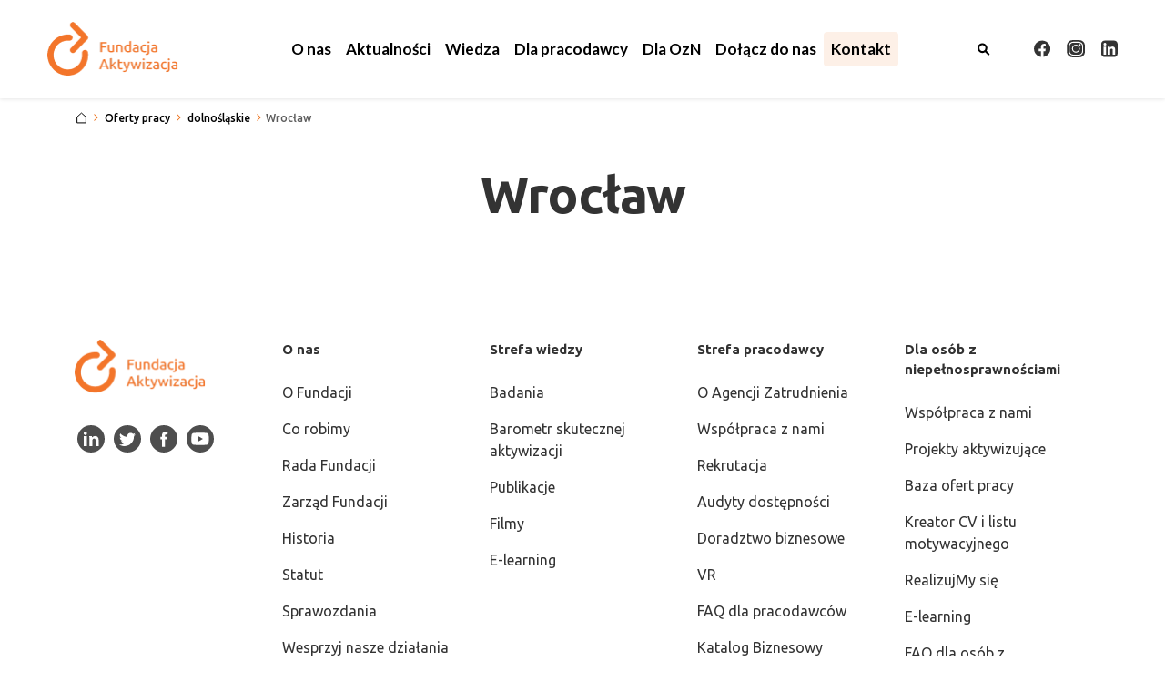

--- FILE ---
content_type: text/html; charset=UTF-8
request_url: https://aktywizacja.org.pl/miasto/dolnoslaskie/wroclaw/
body_size: 11538
content:
<!DOCTYPE html><html lang="pl-PL">
<head>
<!-- Google tag (gtag.js) -->
<script async src="https://www.googletagmanager.com/gtag/js?id=G-T60Z97QS2H"></script>
<script>
  window.dataLayer = window.dataLayer || [];
  function gtag(){dataLayer.push(arguments);}
  gtag('js', new Date());

  gtag('config', 'G-T60Z97QS2H');
</script>
<meta charset="UTF-8" />
<meta http-equiv="X-UA-Compatible" content="IE=edge,chrome=1">
<meta name="viewport" content="width=device-width, initial-scale=1, maximum-scale=5">
<link rel="profile" href="http://gmpg.org/xfn/11"/>
<link rel="icon" type="image/x-icon" href="https://aktywizacja.org.pl/wp-content/themes/jobportal/img/favicon.ico"/>
<title>  Miasta  Wrocław | Fundacja Aktywizacja</title>

<link href="https://cdn.jsdelivr.net/npm/bootstrap@5.2.0-beta1/dist/css/bootstrap.min.css" rel="stylesheet" integrity="sha384-0evHe/X+R7YkIZDRvuzKMRqM+OrBnVFBL6DOitfPri4tjfHxaWutUpFmBp4vmVor" crossorigin="anonymous">

<link rel="preconnect" href="https://fonts.googleapis.com">
<link rel="preconnect" href="https://fonts.gstatic.com" crossorigin>
<link href="https://fonts.googleapis.com/css2?family=Lato:wght@400;700&family=Ubuntu:wght@300;400;500;700&display=swap" rel="stylesheet">

<link href='https://fonts.googleapis.com/css?family=Open Sans Condensed:700' rel='stylesheet'>

<link rel="stylesheet" href="https://aktywizacja.org.pl/wp-content/themes/jobportal/style.css" type="text/css">
<link rel="stylesheet" href="https://aktywizacja.org.pl/wp-content/themes/jobportal/system.css" type="text/css">

<link rel="stylesheet" href="https://aktywizacja.org.pl/wp-content/themes/jobportal/scripts/mmenu2.css" />
<link rel="stylesheet" href="https://aktywizacja.org.pl/wp-content/themes/jobportal/scripts/mburger.css" />
<link rel="stylesheet" href="https://aktywizacja.org.pl/wp-content/themes/jobportal/scripts/mmenu.css" />

<script src="https://aktywizacja.org.pl/wp-content/themes/jobportal/scripts/mmenu.js"></script>
 
<script>
document.addEventListener('DOMContentLoaded', () => {
new Mmenu("#menu", {
extensions 	: [ "theme-black", "fullscreen", "position-right" ],
navbars		: {
content : [ "prev", '<img width="121" height="50" src="https://aktywizacja.org.pl/wp-content/themes/jobportal/img/general/logo.png" alt="Logo Fundacji Aktywizacja">', "close" ]
},
setSelected: {
hover: true
}}, {});

});

</script>


<script type="text/javascript">
	window.dataLayer = window.dataLayer || [];

	function gtag() {
		dataLayer.
		push(arguments);
	}

	gtag("consent", "default", {
		ad_user_data: "denied",
		ad_personalization: "denied",
		ad_storage: "denied",
		analytics_storage: "denied",
		functionality_storage: "denied",
		personalization_storage: "denied",
		security_storage: "granted",
		wait_for_update: 500,
	});
	gtag("set", "ads_data_redaction", true);
	</script>
<script type="text/javascript"
		id="Cookiebot"
		src="https://consent.cookiebot.com/uc.js"
		data-implementation="wp"
		data-cbid="61722c98-d9e4-4612-8687-0d9bc2fc46d3"
							async	></script>
<meta name='robots' content='max-image-preview:large' />
<link rel='dns-prefetch' href='//www.google.com' />
<script type="text/javascript">
/* <![CDATA[ */
window._wpemojiSettings = {"baseUrl":"https:\/\/s.w.org\/images\/core\/emoji\/15.0.3\/72x72\/","ext":".png","svgUrl":"https:\/\/s.w.org\/images\/core\/emoji\/15.0.3\/svg\/","svgExt":".svg","source":{"concatemoji":"https:\/\/aktywizacja.org.pl\/wp-includes\/js\/wp-emoji-release.min.js?ver=6.5.3"}};
/*! This file is auto-generated */
!function(i,n){var o,s,e;function c(e){try{var t={supportTests:e,timestamp:(new Date).valueOf()};sessionStorage.setItem(o,JSON.stringify(t))}catch(e){}}function p(e,t,n){e.clearRect(0,0,e.canvas.width,e.canvas.height),e.fillText(t,0,0);var t=new Uint32Array(e.getImageData(0,0,e.canvas.width,e.canvas.height).data),r=(e.clearRect(0,0,e.canvas.width,e.canvas.height),e.fillText(n,0,0),new Uint32Array(e.getImageData(0,0,e.canvas.width,e.canvas.height).data));return t.every(function(e,t){return e===r[t]})}function u(e,t,n){switch(t){case"flag":return n(e,"\ud83c\udff3\ufe0f\u200d\u26a7\ufe0f","\ud83c\udff3\ufe0f\u200b\u26a7\ufe0f")?!1:!n(e,"\ud83c\uddfa\ud83c\uddf3","\ud83c\uddfa\u200b\ud83c\uddf3")&&!n(e,"\ud83c\udff4\udb40\udc67\udb40\udc62\udb40\udc65\udb40\udc6e\udb40\udc67\udb40\udc7f","\ud83c\udff4\u200b\udb40\udc67\u200b\udb40\udc62\u200b\udb40\udc65\u200b\udb40\udc6e\u200b\udb40\udc67\u200b\udb40\udc7f");case"emoji":return!n(e,"\ud83d\udc26\u200d\u2b1b","\ud83d\udc26\u200b\u2b1b")}return!1}function f(e,t,n){var r="undefined"!=typeof WorkerGlobalScope&&self instanceof WorkerGlobalScope?new OffscreenCanvas(300,150):i.createElement("canvas"),a=r.getContext("2d",{willReadFrequently:!0}),o=(a.textBaseline="top",a.font="600 32px Arial",{});return e.forEach(function(e){o[e]=t(a,e,n)}),o}function t(e){var t=i.createElement("script");t.src=e,t.defer=!0,i.head.appendChild(t)}"undefined"!=typeof Promise&&(o="wpEmojiSettingsSupports",s=["flag","emoji"],n.supports={everything:!0,everythingExceptFlag:!0},e=new Promise(function(e){i.addEventListener("DOMContentLoaded",e,{once:!0})}),new Promise(function(t){var n=function(){try{var e=JSON.parse(sessionStorage.getItem(o));if("object"==typeof e&&"number"==typeof e.timestamp&&(new Date).valueOf()<e.timestamp+604800&&"object"==typeof e.supportTests)return e.supportTests}catch(e){}return null}();if(!n){if("undefined"!=typeof Worker&&"undefined"!=typeof OffscreenCanvas&&"undefined"!=typeof URL&&URL.createObjectURL&&"undefined"!=typeof Blob)try{var e="postMessage("+f.toString()+"("+[JSON.stringify(s),u.toString(),p.toString()].join(",")+"));",r=new Blob([e],{type:"text/javascript"}),a=new Worker(URL.createObjectURL(r),{name:"wpTestEmojiSupports"});return void(a.onmessage=function(e){c(n=e.data),a.terminate(),t(n)})}catch(e){}c(n=f(s,u,p))}t(n)}).then(function(e){for(var t in e)n.supports[t]=e[t],n.supports.everything=n.supports.everything&&n.supports[t],"flag"!==t&&(n.supports.everythingExceptFlag=n.supports.everythingExceptFlag&&n.supports[t]);n.supports.everythingExceptFlag=n.supports.everythingExceptFlag&&!n.supports.flag,n.DOMReady=!1,n.readyCallback=function(){n.DOMReady=!0}}).then(function(){return e}).then(function(){var e;n.supports.everything||(n.readyCallback(),(e=n.source||{}).concatemoji?t(e.concatemoji):e.wpemoji&&e.twemoji&&(t(e.twemoji),t(e.wpemoji)))}))}((window,document),window._wpemojiSettings);
/* ]]> */
</script>
<style id='wp-emoji-styles-inline-css' type='text/css'>

	img.wp-smiley, img.emoji {
		display: inline !important;
		border: none !important;
		box-shadow: none !important;
		height: 1em !important;
		width: 1em !important;
		margin: 0 0.07em !important;
		vertical-align: -0.1em !important;
		background: none !important;
		padding: 0 !important;
	}
</style>
<link rel='stylesheet' id='wp-block-library-css' href='https://aktywizacja.org.pl/wp-includes/css/dist/block-library/style.min.css?ver=6.5.3' type='text/css' media='all' />
<style id='classic-theme-styles-inline-css' type='text/css'>
/*! This file is auto-generated */
.wp-block-button__link{color:#fff;background-color:#32373c;border-radius:9999px;box-shadow:none;text-decoration:none;padding:calc(.667em + 2px) calc(1.333em + 2px);font-size:1.125em}.wp-block-file__button{background:#32373c;color:#fff;text-decoration:none}
</style>
<style id='global-styles-inline-css' type='text/css'>
body{--wp--preset--color--black: #000000;--wp--preset--color--cyan-bluish-gray: #abb8c3;--wp--preset--color--white: #ffffff;--wp--preset--color--pale-pink: #f78da7;--wp--preset--color--vivid-red: #cf2e2e;--wp--preset--color--luminous-vivid-orange: #ff6900;--wp--preset--color--luminous-vivid-amber: #fcb900;--wp--preset--color--light-green-cyan: #7bdcb5;--wp--preset--color--vivid-green-cyan: #00d084;--wp--preset--color--pale-cyan-blue: #8ed1fc;--wp--preset--color--vivid-cyan-blue: #0693e3;--wp--preset--color--vivid-purple: #9b51e0;--wp--preset--gradient--vivid-cyan-blue-to-vivid-purple: linear-gradient(135deg,rgba(6,147,227,1) 0%,rgb(155,81,224) 100%);--wp--preset--gradient--light-green-cyan-to-vivid-green-cyan: linear-gradient(135deg,rgb(122,220,180) 0%,rgb(0,208,130) 100%);--wp--preset--gradient--luminous-vivid-amber-to-luminous-vivid-orange: linear-gradient(135deg,rgba(252,185,0,1) 0%,rgba(255,105,0,1) 100%);--wp--preset--gradient--luminous-vivid-orange-to-vivid-red: linear-gradient(135deg,rgba(255,105,0,1) 0%,rgb(207,46,46) 100%);--wp--preset--gradient--very-light-gray-to-cyan-bluish-gray: linear-gradient(135deg,rgb(238,238,238) 0%,rgb(169,184,195) 100%);--wp--preset--gradient--cool-to-warm-spectrum: linear-gradient(135deg,rgb(74,234,220) 0%,rgb(151,120,209) 20%,rgb(207,42,186) 40%,rgb(238,44,130) 60%,rgb(251,105,98) 80%,rgb(254,248,76) 100%);--wp--preset--gradient--blush-light-purple: linear-gradient(135deg,rgb(255,206,236) 0%,rgb(152,150,240) 100%);--wp--preset--gradient--blush-bordeaux: linear-gradient(135deg,rgb(254,205,165) 0%,rgb(254,45,45) 50%,rgb(107,0,62) 100%);--wp--preset--gradient--luminous-dusk: linear-gradient(135deg,rgb(255,203,112) 0%,rgb(199,81,192) 50%,rgb(65,88,208) 100%);--wp--preset--gradient--pale-ocean: linear-gradient(135deg,rgb(255,245,203) 0%,rgb(182,227,212) 50%,rgb(51,167,181) 100%);--wp--preset--gradient--electric-grass: linear-gradient(135deg,rgb(202,248,128) 0%,rgb(113,206,126) 100%);--wp--preset--gradient--midnight: linear-gradient(135deg,rgb(2,3,129) 0%,rgb(40,116,252) 100%);--wp--preset--font-size--small: 13px;--wp--preset--font-size--medium: 20px;--wp--preset--font-size--large: 36px;--wp--preset--font-size--x-large: 42px;--wp--preset--spacing--20: 0.44rem;--wp--preset--spacing--30: 0.67rem;--wp--preset--spacing--40: 1rem;--wp--preset--spacing--50: 1.5rem;--wp--preset--spacing--60: 2.25rem;--wp--preset--spacing--70: 3.38rem;--wp--preset--spacing--80: 5.06rem;--wp--preset--shadow--natural: 6px 6px 9px rgba(0, 0, 0, 0.2);--wp--preset--shadow--deep: 12px 12px 50px rgba(0, 0, 0, 0.4);--wp--preset--shadow--sharp: 6px 6px 0px rgba(0, 0, 0, 0.2);--wp--preset--shadow--outlined: 6px 6px 0px -3px rgba(255, 255, 255, 1), 6px 6px rgba(0, 0, 0, 1);--wp--preset--shadow--crisp: 6px 6px 0px rgba(0, 0, 0, 1);}:where(.is-layout-flex){gap: 0.5em;}:where(.is-layout-grid){gap: 0.5em;}body .is-layout-flex{display: flex;}body .is-layout-flex{flex-wrap: wrap;align-items: center;}body .is-layout-flex > *{margin: 0;}body .is-layout-grid{display: grid;}body .is-layout-grid > *{margin: 0;}:where(.wp-block-columns.is-layout-flex){gap: 2em;}:where(.wp-block-columns.is-layout-grid){gap: 2em;}:where(.wp-block-post-template.is-layout-flex){gap: 1.25em;}:where(.wp-block-post-template.is-layout-grid){gap: 1.25em;}.has-black-color{color: var(--wp--preset--color--black) !important;}.has-cyan-bluish-gray-color{color: var(--wp--preset--color--cyan-bluish-gray) !important;}.has-white-color{color: var(--wp--preset--color--white) !important;}.has-pale-pink-color{color: var(--wp--preset--color--pale-pink) !important;}.has-vivid-red-color{color: var(--wp--preset--color--vivid-red) !important;}.has-luminous-vivid-orange-color{color: var(--wp--preset--color--luminous-vivid-orange) !important;}.has-luminous-vivid-amber-color{color: var(--wp--preset--color--luminous-vivid-amber) !important;}.has-light-green-cyan-color{color: var(--wp--preset--color--light-green-cyan) !important;}.has-vivid-green-cyan-color{color: var(--wp--preset--color--vivid-green-cyan) !important;}.has-pale-cyan-blue-color{color: var(--wp--preset--color--pale-cyan-blue) !important;}.has-vivid-cyan-blue-color{color: var(--wp--preset--color--vivid-cyan-blue) !important;}.has-vivid-purple-color{color: var(--wp--preset--color--vivid-purple) !important;}.has-black-background-color{background-color: var(--wp--preset--color--black) !important;}.has-cyan-bluish-gray-background-color{background-color: var(--wp--preset--color--cyan-bluish-gray) !important;}.has-white-background-color{background-color: var(--wp--preset--color--white) !important;}.has-pale-pink-background-color{background-color: var(--wp--preset--color--pale-pink) !important;}.has-vivid-red-background-color{background-color: var(--wp--preset--color--vivid-red) !important;}.has-luminous-vivid-orange-background-color{background-color: var(--wp--preset--color--luminous-vivid-orange) !important;}.has-luminous-vivid-amber-background-color{background-color: var(--wp--preset--color--luminous-vivid-amber) !important;}.has-light-green-cyan-background-color{background-color: var(--wp--preset--color--light-green-cyan) !important;}.has-vivid-green-cyan-background-color{background-color: var(--wp--preset--color--vivid-green-cyan) !important;}.has-pale-cyan-blue-background-color{background-color: var(--wp--preset--color--pale-cyan-blue) !important;}.has-vivid-cyan-blue-background-color{background-color: var(--wp--preset--color--vivid-cyan-blue) !important;}.has-vivid-purple-background-color{background-color: var(--wp--preset--color--vivid-purple) !important;}.has-black-border-color{border-color: var(--wp--preset--color--black) !important;}.has-cyan-bluish-gray-border-color{border-color: var(--wp--preset--color--cyan-bluish-gray) !important;}.has-white-border-color{border-color: var(--wp--preset--color--white) !important;}.has-pale-pink-border-color{border-color: var(--wp--preset--color--pale-pink) !important;}.has-vivid-red-border-color{border-color: var(--wp--preset--color--vivid-red) !important;}.has-luminous-vivid-orange-border-color{border-color: var(--wp--preset--color--luminous-vivid-orange) !important;}.has-luminous-vivid-amber-border-color{border-color: var(--wp--preset--color--luminous-vivid-amber) !important;}.has-light-green-cyan-border-color{border-color: var(--wp--preset--color--light-green-cyan) !important;}.has-vivid-green-cyan-border-color{border-color: var(--wp--preset--color--vivid-green-cyan) !important;}.has-pale-cyan-blue-border-color{border-color: var(--wp--preset--color--pale-cyan-blue) !important;}.has-vivid-cyan-blue-border-color{border-color: var(--wp--preset--color--vivid-cyan-blue) !important;}.has-vivid-purple-border-color{border-color: var(--wp--preset--color--vivid-purple) !important;}.has-vivid-cyan-blue-to-vivid-purple-gradient-background{background: var(--wp--preset--gradient--vivid-cyan-blue-to-vivid-purple) !important;}.has-light-green-cyan-to-vivid-green-cyan-gradient-background{background: var(--wp--preset--gradient--light-green-cyan-to-vivid-green-cyan) !important;}.has-luminous-vivid-amber-to-luminous-vivid-orange-gradient-background{background: var(--wp--preset--gradient--luminous-vivid-amber-to-luminous-vivid-orange) !important;}.has-luminous-vivid-orange-to-vivid-red-gradient-background{background: var(--wp--preset--gradient--luminous-vivid-orange-to-vivid-red) !important;}.has-very-light-gray-to-cyan-bluish-gray-gradient-background{background: var(--wp--preset--gradient--very-light-gray-to-cyan-bluish-gray) !important;}.has-cool-to-warm-spectrum-gradient-background{background: var(--wp--preset--gradient--cool-to-warm-spectrum) !important;}.has-blush-light-purple-gradient-background{background: var(--wp--preset--gradient--blush-light-purple) !important;}.has-blush-bordeaux-gradient-background{background: var(--wp--preset--gradient--blush-bordeaux) !important;}.has-luminous-dusk-gradient-background{background: var(--wp--preset--gradient--luminous-dusk) !important;}.has-pale-ocean-gradient-background{background: var(--wp--preset--gradient--pale-ocean) !important;}.has-electric-grass-gradient-background{background: var(--wp--preset--gradient--electric-grass) !important;}.has-midnight-gradient-background{background: var(--wp--preset--gradient--midnight) !important;}.has-small-font-size{font-size: var(--wp--preset--font-size--small) !important;}.has-medium-font-size{font-size: var(--wp--preset--font-size--medium) !important;}.has-large-font-size{font-size: var(--wp--preset--font-size--large) !important;}.has-x-large-font-size{font-size: var(--wp--preset--font-size--x-large) !important;}
.wp-block-navigation a:where(:not(.wp-element-button)){color: inherit;}
:where(.wp-block-post-template.is-layout-flex){gap: 1.25em;}:where(.wp-block-post-template.is-layout-grid){gap: 1.25em;}
:where(.wp-block-columns.is-layout-flex){gap: 2em;}:where(.wp-block-columns.is-layout-grid){gap: 2em;}
.wp-block-pullquote{font-size: 1.5em;line-height: 1.6;}
</style>
<link rel='stylesheet' id='dnd-upload-cf7-css' href='https://aktywizacja.org.pl/wp-content/plugins/drag-and-drop-multiple-file-upload-contact-form-7/assets/css/dnd-upload-cf7.css?ver=1.3.6.5' type='text/css' media='all' />
<link rel='stylesheet' id='contact-form-7-css' href='https://aktywizacja.org.pl/wp-content/plugins/contact-form-7/includes/css/styles.css?ver=5.6.4' type='text/css' media='all' />
<link rel='stylesheet' id='mailerlite_forms.css-css' href='https://aktywizacja.org.pl/wp-content/plugins/official-mailerlite-sign-up-forms/assets/css/mailerlite_forms.css?ver=1.7.13' type='text/css' media='all' />
<link rel='stylesheet' id='responsive-lightbox-swipebox-css' href='https://aktywizacja.org.pl/wp-content/plugins/responsive-lightbox/assets/swipebox/swipebox.min.css?ver=1.5.2' type='text/css' media='all' />
<link rel='stylesheet' id='jobportal-css' href='https://aktywizacja.org.pl/wp-content/themes/jobportal/style.css?ver=1768407696' type='text/css' media='all' />
<link rel='stylesheet' id='jobportal2-css' href='https://aktywizacja.org.pl/wp-content/themes/jobportal/system.css?ver=1768407696' type='text/css' media='all' />
<link rel='stylesheet' id='tablepress-default-css' href='https://aktywizacja.org.pl/wp-content/plugins/tablepress/css/default.min.css?ver=1.14' type='text/css' media='all' />
<link rel='stylesheet' id='wppb_stylesheet-css' href='https://aktywizacja.org.pl/wp-content/plugins/profile-builder/assets/css/style-front-end.css?ver=3.8.4' type='text/css' media='all' />
<script type="text/javascript" src="https://aktywizacja.org.pl/wp-includes/js/jquery/jquery.min.js?ver=3.7.1" id="jquery-core-js"></script>
<script type="text/javascript" src="https://aktywizacja.org.pl/wp-includes/js/jquery/jquery-migrate.min.js?ver=3.4.1" id="jquery-migrate-js"></script>
<script type="text/javascript" src="https://aktywizacja.org.pl/wp-content/plugins/responsive-lightbox/assets/swipebox/jquery.swipebox.min.js?ver=1.5.2" id="responsive-lightbox-swipebox-js"></script>
<script type="text/javascript" src="https://aktywizacja.org.pl/wp-includes/js/underscore.min.js?ver=1.13.4" id="underscore-js"></script>
<script type="text/javascript" src="https://aktywizacja.org.pl/wp-content/plugins/responsive-lightbox/assets/infinitescroll/infinite-scroll.pkgd.min.js?ver=4.0.1" id="responsive-lightbox-infinite-scroll-js"></script>
<script type="text/javascript" id="responsive-lightbox-js-before">
/* <![CDATA[ */
var rlArgs = {"script":"swipebox","selector":"lightbox","customEvents":"","activeGalleries":true,"animation":true,"hideCloseButtonOnMobile":false,"removeBarsOnMobile":false,"hideBars":true,"hideBarsDelay":5000,"videoMaxWidth":1080,"useSVG":true,"loopAtEnd":false,"woocommerce_gallery":false,"ajaxurl":"https:\/\/aktywizacja.org.pl\/wp-admin\/admin-ajax.php","nonce":"8ea427f3f0","preview":false,"postId":0,"scriptExtension":false};
/* ]]> */
</script>
<script type="text/javascript" src="https://aktywizacja.org.pl/wp-content/plugins/responsive-lightbox/js/front.js?ver=2.5.2" id="responsive-lightbox-js"></script>
<link rel="https://api.w.org/" href="https://aktywizacja.org.pl/wp-json/" /><meta name="generator" content="Site Kit by Google 1.119.0" />
		<!-- GA Google Analytics @ https://m0n.co/ga -->
		<script async src="https://www.googletagmanager.com/gtag/js?id=G-00RDLYVSCZ"></script>
		<script>
			window.dataLayer = window.dataLayer || [];
			function gtag(){dataLayer.push(arguments);}
			gtag('js', new Date());
			gtag('config', 'G-00RDLYVSCZ');
		</script>

	        <!-- MailerLite Universal -->
        <script>
            (function(w,d,e,u,f,l,n){w[f]=w[f]||function(){(w[f].q=w[f].q||[])
                .push(arguments);},l=d.createElement(e),l.async=1,l.src=u,
                n=d.getElementsByTagName(e)[0],n.parentNode.insertBefore(l,n);})
            (window,document,'script','https://assets.mailerlite.com/js/universal.js','ml');
            ml('account', '987522');
            ml('enablePopups', true);
        </script>
        <!-- End MailerLite Universal -->
        
<style type="text/css" id="breadcrumb-trail-css">.breadcrumbs .trail-browse,.breadcrumbs .trail-items,.breadcrumbs .trail-items li {display: inline-block;margin:0;padding: 0;border:none;background:transparent;text-indent: 0;}.breadcrumbs .trail-browse {font-size: inherit;font-style:inherit;font-weight: inherit;color: inherit;}.breadcrumbs .trail-items {list-style: none;}.trail-items li::after {content: "\002F";padding: 0 0.5em;}.trail-items li:last-of-type::after {display: none;}</style>

</head>



<body>
<a class="visually-hidden-focusable" href="#main-content"><div class="gotobody"><span>Przejdź do treści</span></div></a>

<header class="megamenu1">


<div class="container">
<div class="row">

<div class="col-xxl-2 col-xl-2 col-lg-2">
<div class="menu1">
<a class="navbar-brand" href="https://aktywizacja.org.pl"><img width="144" src="https://aktywizacja.org.pl/wp-content/themes/jobportal/img/general/logo.png" alt="Logo Fundacji Aktywizacja, przejdź na strony głównej"></a>


</div>
</div>

<div class="col-xxl-8 col-xl-9 col-lg-9">

<div id="search-box-wrap">
<form role="search" method="get" class="search-form" action="https://aktywizacja.org.pl/">
<input aria-label="Szukaj na stronie" autocomplete="on" id="search" type="search" class="search-field" placeholder="Szukaj" value="" name="s" />
<button type="button" aria-label="Zamknij wyszukiwarkę" id="reset" type="reset"><svg aria-hidden="true" width="32" height="32" viewBox="0 0 32 32" fill="none" xmlns="http://www.w3.org/2000/svg">
<path d="M29.2532 0.246634L0.24707 29.2568L2.74774 31.7571L31.7538 2.74695L29.2532 0.246634Z" fill="black"/>
<path d="M2.74592 0.245782L0.245605 2.74609L29.2517 31.7522L31.752 29.2519L2.74592 0.245782Z" fill="black"/>
</svg></button>
</form>
</div>

<nav class="mainmenu navbar navbar-expand-lg navbar-light h-100" aria-label="Menu główne">

<ul class="navbar-nav">

<li class="nav-item dropdown"><a href="#" id="navbarDropdown9118" class="nav-link dropdown-toggle " data-bs-toggle="dropdown" role="button" aria-expanded="false"><span>O nas</span></a><ul class="dropdown-menu" aria-labelledby="navbarDropdown9118">
<a href="https://aktywizacja.org.pl/o-nas/" class="dropdown-item ">O Fundacji</a>
<a href="https://aktywizacja.org.pl/o-nas/co-robimy/" class="dropdown-item ">Co robimy</a>
<a href="https://aktywizacja.org.pl/o-nas/rada-fundacji/" class="dropdown-item ">Rada Fundacji</a>
<a href="https://aktywizacja.org.pl/o-nas/zarzad-fundacji/" class="dropdown-item ">Zarząd Fundacji</a>
<a href="https://aktywizacja.org.pl/o-nas/historia/" class="dropdown-item ">Historia</a>
<a href="https://aktywizacja.org.pl/o-nas/statut/" class="dropdown-item ">Statut</a>
<a href="https://aktywizacja.org.pl/o-nas/sprawozdania/" class="dropdown-item ">Sprawozdania</a>
<a href="https://aktywizacja.org.pl/o-nas/wesprzyj-nasze-dzialania/" class="dropdown-item ">Wesprzyj nasze działania</a>
</ul>
</li>
<li class=" nav-item ">
<a href="https://aktywizacja.org.pl/aktualnosci/" class="nav-link"><span>Aktualności</a></span>
</li>
<li class=" nav-item ">
<a href="https://aktywizacja.org.pl/strefa-wiedzy/" class="nav-link"><span>Wiedza</a></span>
</li>
<li class=" nav-item ">
<a href="https://aktywizacja.org.pl/strefa-pracodawcy/" class="nav-link"><span>Dla pracodawcy</a></span>
</li>
<li class=" nav-item ">
<a href="https://aktywizacja.org.pl/strefa-kandydata/" class="nav-link"><span>Dla osób z niepełnosprawnościami</a></span>
</li>
<li class=" nav-item ">
<a href="https://aktywizacja.org.pl/kariera/" class="nav-link"><span>Dołącz do nas</a></span>
</li>
<li class="kariera_menu nav-item ">
<a href="https://aktywizacja.org.pl/kontakt/" class="nav-link"><span>Kontakt</a></span>
</li>

</ul>

<div class="search2a">
<button aria-label="Otwórz wyszukiwarkę" type="button" class="search-icon search1a"><svg aria-hidden="true" width="17" height="17" viewBox="0 0 17 17" fill="none" xmlns="http://www.w3.org/2000/svg"><path d="M15.6913 14.4296L11.951 10.6893C12.8016 9.42666 13.2212 7.84902 12.9966 6.16795C12.6135 3.30856 10.27 0.981625 7.40777 0.619257C3.15229 0.0807832 -0.426078 3.65915 0.112427 7.91463C0.474888 10.7781 2.80214 13.1235 5.66183 13.5047C7.34291 13.7293 8.92086 13.3098 10.1832 12.4592L13.9235 16.1994C14.4115 16.6874 15.203 16.6874 15.6911 16.1994C16.1787 15.7107 16.1787 14.917 15.6913 14.4296ZM2.53017 7.06473C2.53017 4.85934 4.32435 3.06515 6.52974 3.06515C8.73513 3.06515 10.5293 4.85934 10.5293 7.06473C10.5293 9.27011 8.73513 11.0643 6.52974 11.0643C4.32435 11.0643 2.53017 9.27074 2.53017 7.06473Z" fill="black"/></svg></button>
</div>

</nav>

</div>

<div class="col-xxl-2 col-xl-1 col-lg-1">
<div class="social1 h-100">
<a rel="nofollow" target="_blank" href="https://www.facebook.com/Aktywizacja/"><img src="https://aktywizacja.org.pl/wp-content/themes/jobportal/img/general/facebook.svg" alt=""><span class="visually-hidden">Profil na Facebooku. Strona otwiera się w nowym oknie.</span></a>
<a rel="nofollow" target="_blank" href="https://www.instagram.com/fundacja.aktywizacja/"><img src="https://aktywizacja.org.pl/wp-content/themes/jobportal/img/general/instagram.svg" alt=""><span class="visually-hidden">Profil na Instagram. Strona otwiera się w nowym oknie.</span></a>
<a rel="nofollow" target="_blank" href="https://www.linkedin.com/company/fundacja-aktywizacja/"><img src="https://aktywizacja.org.pl/wp-content/themes/jobportal/img/general/linkedin.svg" alt=""><span class="visually-hidden">Profil na LinkedIn. Strona otwiera się w nowym oknie.</span></a>
</div>
</div>

</div>

</div>

</header>

<nav id="menu" class="megamenu2" aria-label="Menu główne">

<ul id="panel-menu">

<li><span>O nas</span>
<ul>
<li class="subtitlemenu"><span>O nas</span></li>
<li><a href="https://aktywizacja.org.pl/o-nas/">O Fundacji</a></li><li><a href="https://aktywizacja.org.pl/o-nas/co-robimy/">Co robimy</a></li><li><a href="https://aktywizacja.org.pl/o-nas/rada-fundacji/">Rada Fundacji</a></li><li><a href="https://aktywizacja.org.pl/o-nas/zarzad-fundacji/">Zarząd Fundacji</a></li><li><a href="https://aktywizacja.org.pl/o-nas/historia/">Historia</a></li><li><a href="https://aktywizacja.org.pl/o-nas/statut/">Statut</a></li><li><a href="https://aktywizacja.org.pl/o-nas/sprawozdania/">Sprawozdania</a></li><li><a href="https://aktywizacja.org.pl/o-nas/wesprzyj-nasze-dzialania/">Wesprzyj nasze działania</a></li></ul>
</li>

<li><a href="https://aktywizacja.org.pl/aktualnosci/">Aktualności</a></li><li><a href="https://aktywizacja.org.pl/strefa-wiedzy/">Wiedza</a></li><li><a href="https://aktywizacja.org.pl/strefa-pracodawcy/">Dla pracodawcy</a></li><li><a href="https://aktywizacja.org.pl/strefa-kandydata/">Dla osób z niepełnosprawnościami</a></li><li><a href="https://aktywizacja.org.pl/kariera/">Dołącz do nas</a></li><li><a href="https://aktywizacja.org.pl/kontakt/">Kontakt</a></li>
<div class="social1 social1_nav">
<a rel="nofollow" target="_blank" href="https://www.facebook.com/Aktywizacja/"><img src="https://aktywizacja.org.pl/wp-content/themes/jobportal/img/general/facebook.svg" alt=""><span class="visually-hidden">Profil na Facebooku. Strona otwiera się w nowym oknie.</span></a>
<a rel="nofollow" target="_blank" href="https://www.instagram.com/fundacja.aktywizacja/"><img src="https://aktywizacja.org.pl/wp-content/themes/jobportal/img/general/instagram.svg" alt=""><span class="visually-hidden">Profil na Instagram. Strona otwiera się w nowym oknie.</span></a>
<a rel="nofollow" target="_blank" href="https://www.linkedin.com/company/fundacja-aktywizacja/"><img src="https://aktywizacja.org.pl/wp-content/themes/jobportal/img/general/linkedin.svg" alt=""><span class="visually-hidden">Profil na LinkedIn. Strona otwiera się w nowym oknie.</span></a>
</div>

</ul>

</nav>
<div role="main">

<div class="megamenu2" id="header">

<div class="container-fluid">
<div class="row">

<div class="col-md-12" id="search-box-wrap2">
<form role="search" method="get" class="search-form2" action="https://aktywizacja.org.pl/">
<input aria-label="Szukaj na stronie" autocomplete="on" id="search" type="search" class="search-field" placeholder="Szukaj" value="" name="s" />
<button type="button" aria-label="Zamknij wyszukiwarkę" id="reset2" type="reset"><svg aria-hidden="true" width="18" height="18" viewBox="0 0 18 18" fill="none" xmlns="http://www.w3.org/2000/svg">
<path d="M16.4551 0.13879L0.13916 16.457L1.54578 17.8635L17.8617 1.54522L16.4551 0.13879Z" fill="black"/>
<path d="M1.54461 0.138496L0.138184 1.54492L16.4541 17.8609L17.8605 16.4544L1.54461 0.138496Z" fill="black"/>
</svg></button>
</form>
</div>

<div class="col-md-4 col-sm-6 col-xs-6 col-4 search1d menu4b">

<span><a class="navbar-brand" href="https://aktywizacja.org.pl"><span class="visually-hidden">Fundacja Aktywizacja. Strona główna</span><img height="50" src="https://aktywizacja.org.pl/wp-content/themes/jobportal/img/general/logo.png" alt="Logo Fundacji Aktywizacja"></a></span>

</div>

<div class="col-md-8 col-sm-6 col-xs-6 col-8 menu4 search1d">

<div class="menu4a">


<div class="search1a">
<button aria-label="Otwórz wyszukiwarkę" type="button" class="search-icon2"><svg aria-hidden="true" width="18" height="18" viewBox="0 0 18 18" fill="none" xmlns="http://www.w3.org/2000/svg"><path d="M6.86386 13.7277C5.1053 13.7277 3.34693 13.0583 2.00816 11.7195C-0.669387 9.04215 -0.669387 4.6856 2.00816 2.00803C4.68571 -0.669342 9.04242 -0.669342 11.7196 2.00803C14.3969 4.6856 14.3969 9.04215 11.7196 11.7195C10.381 13.0583 8.62243 13.7277 6.86386 13.7277ZM6.86386 2.03243C5.62609 2.03243 4.38831 2.50362 3.44593 3.44581C1.56117 5.33039 1.56117 8.39695 3.44593 10.2817C5.33049 12.1661 8.39703 12.1661 10.2818 10.2817C12.1664 8.39695 12.1664 5.33039 10.2818 3.44581C9.33941 2.50342 8.10164 2.03243 6.86386 2.03243Z" fill="black"/><path d="M11.7195 10.2815L10.2812 11.7197L16.5616 18.0001L17.9998 16.5619L11.7195 10.2815Z" fill="black"/></svg></button>

</div>

<a role="button" aria-label="Otwórz menu" aria-expanded="false" href="#menu" class="menu2a menujs fa fa-bars" id="main_menu"><svg aria-hidden="true" width="20" height="16" viewBox="0 0 20 16" fill="none" xmlns="http://www.w3.org/2000/svg">
<rect y="0.28125" width="20" height="2.14284" fill="black"/>
<rect y="6.70996" width="20" height="2.14284" fill="black"/>
<rect y="13.1387" width="20" height="2.14284" fill="black"/>
</svg>
</a>

</div>
</div>

</div>
</div>
</div>
<div class="container">
<div class="row">
<div class="col-md-12">
<nav role="navigation" aria-label="Nawigacja okruszkowa" class="breadcrumb-trail breadcrumbs" itemprop="breadcrumb"><span class="trail-browse"></span><ul class="trail-items" itemscope itemtype="http://schema.org/BreadcrumbList"><meta name="numberOfItems" content="4" /><meta name="itemListOrder" content="Ascending" /><li itemprop="itemListElement" itemscope itemtype="http://schema.org/ListItem" class="trail-item trail-begin"><a aria-label="Strona główna" href="https://aktywizacja.org.pl/" rel="home" itemprop="item"><span itemprop="name"><svg aria-hidden="true" width="13" height="13" viewBox="0 0 13 13" fill="none" xmlns="http://www.w3.org/2000/svg"><path d="M1.625 5.51526V11.9167H11.375V5.51526L6.5 1.08334L1.625 5.51526Z" stroke="black" stroke-linecap="round" stroke-linejoin="round"/></svg></span></a><meta itemprop="position" content="1" /></li><li itemprop="itemListElement" itemscope itemtype="http://schema.org/ListItem" class="trail-item"><a href="https://aktywizacja.org.pl/oferty-pracy/" itemprop="item"><span itemprop="name">Oferty pracy</span></a><meta itemprop="position" content="2" /></li><li itemprop="itemListElement" itemscope itemtype="http://schema.org/ListItem" class="trail-item"><a href="https://aktywizacja.org.pl/miasto/dolnoslaskie/" itemprop="item"><span itemprop="name">dolnośląskie</span></a><meta itemprop="position" content="3" /></li><li itemprop="itemListElement" itemscope itemtype="http://schema.org/ListItem" class="trail-item trail-end"><span itemprop="item"><span itemprop="name">Wrocław</span></span><meta itemprop="position" content="4" /></li></ul></nav></div>
</div>
</div>

<div class="container sekcja3">
<div class="row">
<div class="col-xl-12 text-center">
<h1>Wrocław</h1>
</div>
</div>
</div>

<div class="container">
<div class="row">


</div>
</div>


<footer>

<div class="container">
<div class="row footer1">

<div class="col">
<a class="navbar-brand" href="https://aktywizacja.org.pl"><img width="144" src="https://aktywizacja.org.pl/wp-content/themes/jobportal/img/general/logo.png" alt="Logo Fundacji Aktywizacja, przejdź na strony głównej"></a>

<div class="social2">
<a rel="nofollow" target="_blank" href="https://www.linkedin.com/company/fundacja-aktywizacja/"><img src="https://aktywizacja.org.pl/wp-content/themes/jobportal/img/general/linkedin2.svg" alt=""><span class="visually-hidden">Profil na LinkedIn. Strona otwiera się w nowym oknie.</span></a>
<a rel="nofollow" target="_blank" href="https://www.instagram.com/fundacja.aktywizacja/"><img src="https://aktywizacja.org.pl/wp-content/themes/jobportal/img/general/twitter2.svg" alt=""><span class="visually-hidden">Profil na Twitter. Strona otwiera się w nowym oknie.</span></a>
<a rel="nofollow" target="_blank" href="https://www.facebook.com/Aktywizacja/"><img src="https://aktywizacja.org.pl/wp-content/themes/jobportal/img/general/facebook2.svg" alt=""><span class="visually-hidden">Profil na Facebooku. Strona otwiera się w nowym oknie.</span></a>
<a rel="nofollow" target="_blank" href="https://www.youtube.com/user/aktywizacja"><img src="https://aktywizacja.org.pl/wp-content/themes/jobportal/img/general/youtube2.svg" alt=""><span class="visually-hidden">Profil na YouTube. Strona otwiera się w nowym oknie.</span></a>
</div>

</div>


<div class="col">
<p>O nas</p>
<div class="menu-o-nas-container"><ul id="menu-o-nas" class="menu"><li id="menu-item-9160" class="menu-item menu-item-type-post_type menu-item-object-page menu-item-9160"><a href="https://aktywizacja.org.pl/o-nas/">O Fundacji</a></li>
<li id="menu-item-9161" class="menu-item menu-item-type-post_type menu-item-object-page menu-item-9161"><a href="https://aktywizacja.org.pl/o-nas/co-robimy/">Co robimy</a></li>
<li id="menu-item-9162" class="menu-item menu-item-type-post_type menu-item-object-page menu-item-9162"><a href="https://aktywizacja.org.pl/o-nas/rada-fundacji/">Rada Fundacji</a></li>
<li id="menu-item-9163" class="menu-item menu-item-type-post_type menu-item-object-page menu-item-9163"><a href="https://aktywizacja.org.pl/o-nas/zarzad-fundacji/">Zarząd Fundacji</a></li>
<li id="menu-item-9164" class="menu-item menu-item-type-post_type menu-item-object-page menu-item-9164"><a href="https://aktywizacja.org.pl/o-nas/historia/">Historia</a></li>
<li id="menu-item-9165" class="menu-item menu-item-type-post_type menu-item-object-page menu-item-9165"><a href="https://aktywizacja.org.pl/o-nas/statut/">Statut</a></li>
<li id="menu-item-9166" class="menu-item menu-item-type-post_type menu-item-object-page menu-item-9166"><a href="https://aktywizacja.org.pl/o-nas/sprawozdania/">Sprawozdania</a></li>
<li id="menu-item-9167" class="menu-item menu-item-type-post_type menu-item-object-page menu-item-9167"><a href="https://aktywizacja.org.pl/o-nas/wesprzyj-nasze-dzialania/">Wesprzyj nasze działania</a></li>
<li id="menu-item-9957" class="menu-item menu-item-type-custom menu-item-object-custom menu-item-9957"><a href="https://aktywizacja.org.pl/zapytania-ofertowe/">Zapytania ofertowe</a></li>
</ul></div></div>

<div class="col">
<p>Strefa wiedzy</p>
<div class="menu-strefa-wiedzy-container"><ul id="menu-strefa-wiedzy" class="menu"><li id="menu-item-9155" class="menu-item menu-item-type-custom menu-item-object-custom menu-item-9155"><a href="/wiedza/badania/">Badania</a></li>
<li id="menu-item-9156" class="menu-item menu-item-type-post_type menu-item-object-page menu-item-9156"><a href="https://aktywizacja.org.pl/barometr-skutecznej-aktywizacji/">Barometr skutecznej aktywizacji</a></li>
<li id="menu-item-9157" class="menu-item menu-item-type-custom menu-item-object-custom menu-item-9157"><a href="/wiedza/publikacje/">Publikacje</a></li>
<li id="menu-item-9158" class="menu-item menu-item-type-custom menu-item-object-custom menu-item-9158"><a href="/wiedza/filmy/">Filmy</a></li>
<li id="menu-item-9159" class="menu-item menu-item-type-custom menu-item-object-custom menu-item-9159"><a href="/wiedza/e-learning/">E-learning</a></li>
</ul></div></div>

<div class="col">
<p>Strefa pracodawcy</p>
<div class="menu-strefa-pracodawcy-container"><ul id="menu-strefa-pracodawcy" class="menu"><li id="menu-item-9147" class="menu-item menu-item-type-post_type menu-item-object-page menu-item-9147"><a href="https://aktywizacja.org.pl/o-agencji-zatrudnienia/">O Agencji Zatrudnienia</a></li>
<li id="menu-item-9149" class="menu-item menu-item-type-post_type menu-item-object-page menu-item-9149"><a href="https://aktywizacja.org.pl/strefa-pracodawcy/jak-wyglada-wspolpraca-z-nami/">Współpraca z nami</a></li>
<li id="menu-item-9150" class="menu-item menu-item-type-post_type menu-item-object-page menu-item-9150"><a href="https://aktywizacja.org.pl/strefa-pracodawcy/rekrutacja/">Rekrutacja</a></li>
<li id="menu-item-9151" class="menu-item menu-item-type-post_type menu-item-object-page menu-item-9151"><a href="https://aktywizacja.org.pl/strefa-pracodawcy/audyty-dostepnosci/">Audyty dostępności</a></li>
<li id="menu-item-9152" class="menu-item menu-item-type-post_type menu-item-object-page menu-item-9152"><a href="https://aktywizacja.org.pl/strefa-pracodawcy/doradztwo-biznesowe/">Doradztwo biznesowe</a></li>
<li id="menu-item-9153" class="menu-item menu-item-type-post_type menu-item-object-page menu-item-9153"><a href="https://aktywizacja.org.pl/vr/">VR</a></li>
<li id="menu-item-9154" class="menu-item menu-item-type-post_type menu-item-object-page menu-item-9154"><a href="https://aktywizacja.org.pl/strefa-pracodawcy/faq-dla-pracodawcow/">FAQ dla pracodawców</a></li>
<li id="menu-item-12487" class="menu-item menu-item-type-post_type menu-item-object-page menu-item-12487"><a href="https://aktywizacja.org.pl/katalog-biznesowy/">Katalog Biznesowy</a></li>
</ul></div></div>

<div class="col">
<p>Dla osób z niepełnosprawnościami</p>
<div class="menu-dla-osob-z-niepelnosprawnosciami-container"><ul id="menu-dla-osob-z-niepelnosprawnosciami" class="menu"><li id="menu-item-9097" class="menu-item menu-item-type-post_type menu-item-object-page menu-item-9097"><a href="https://aktywizacja.org.pl/strefa-kandydata/jak-wyglada-wspolpraca-z-nami/">Współpraca z nami</a></li>
<li id="menu-item-9099" class="menu-item menu-item-type-taxonomy menu-item-object-category menu-item-9099"><a href="https://aktywizacja.org.pl/kategoria/projekty-aktywizujace/">Projekty aktywizujące</a></li>
<li id="menu-item-9100" class="menu-item menu-item-type-post_type menu-item-object-page menu-item-9100"><a href="https://aktywizacja.org.pl/strefa-kandydata/baza-ofert-pracy/">Baza ofert pracy</a></li>
<li id="menu-item-9101" class="menu-item menu-item-type-post_type menu-item-object-page menu-item-9101"><a href="https://aktywizacja.org.pl/strefa-kandydata/bezplatny-kreator-cv-i-listu-motywacyjnego-online/">Kreator CV i listu motywacyjnego</a></li>
<li id="menu-item-9102" class="menu-item menu-item-type-custom menu-item-object-custom menu-item-9102"><a href="http://realizujmysie.pl/">RealizujMy się</a></li>
<li id="menu-item-9103" class="menu-item menu-item-type-custom menu-item-object-custom menu-item-9103"><a href="/wiedza/e-learning/">E-learning</a></li>
<li id="menu-item-9105" class="menu-item menu-item-type-post_type menu-item-object-page menu-item-9105"><a href="https://aktywizacja.org.pl/strefa-kandydata/faq-dla-kandydatow/">FAQ dla osób z niepełnosprawnościami</a></li>
</ul></div></div>

</div>
<style>
  .footer6 span:nth-child(2) {
    margin-right: 30px;
  }
  .footer6 span:nth-child(3) {
    margin-right: 30px;
  }
</style>
<div class="row footer5 sekcja12">
<div class="col footer6">
<span>© 2026 Fundacja Aktywizacja</span><span><a href="/polityka-prywatnosci/">Polityka prywatności</a></span><span><a href="/deklaracja-dostepnosci/">Deklaracja dostępności</a></span><span><a href="/zgloszenie-sygnalistow/">Zgłoszenie sygnalistów</a></span>
</div>
</div>


</div>

</footer><script src="https://cdn.jsdelivr.net/npm/@popperjs/core@2.11.5/dist/umd/popper.min.js" integrity="sha384-Xe+8cL9oJa6tN/veChSP7q+mnSPaj5Bcu9mPX5F5xIGE0DVittaqT5lorf0EI7Vk" crossorigin="anonymous"></script>
<script src="https://cdn.jsdelivr.net/npm/bootstrap@5.2.0-beta1/dist/js/bootstrap.min.js" integrity="sha384-kjU+l4N0Yf4ZOJErLsIcvOU2qSb74wXpOhqTvwVx3OElZRweTnQ6d31fXEoRD1Jy" crossorigin="anonymous"></script>

<script src="https://code.jquery.com/jquery-3.6.0.min.js" integrity="sha256-/xUj+3OJU5yExlq6GSYGSHk7tPXikynS7ogEvDej/m4=" crossorigin="anonymous"></script>

<script type="text/javascript">

$(document).ready(function(){

$( document ).on( 'keydown', function( e ) {
	var target = $( e.target );
	var shiftPressed = e.shiftKey;
	var focusableElements = 'a:visible';
	if ( e.key == 'Tab' ) {
		if ( target.parents( '#menu' ).length ) {  
			var first = target.closest( '.mm-navbar' ).find( focusableElements ).first();
			var last = target.closest( '.mm-listview' ).find( focusableElements ).last();
			if ( shiftPressed ) {
				if ( target.is( first ) ) {
					last.focus();
					e.preventDefault();
				}
			}
			else {
				if ( target.is( last ) ) {
					first.focus();
					e.preventDefault();
				}
			}
		}
	}
	return true;
} );

$('#older_raporting').click(function(){
$(this).text(function(i,old){
return old=='Zobacz starsze sprawozdania' ?  'Ukryj starsze sprawozdania' : 'Zobacz starsze sprawozdania';
});
});

if (($(window).width() > 970) && ($(window).width() < 1500) ) { 
$("nav.mainmenu ul.navbar-nav li:nth-of-type(5)").replaceWith(function(){
$(this).find('nav.mainmenu ul.navbar-nav li:nth-of-type(5)');
return $('<li class="nav-item "><a href="/strefa-kandydata/" class="nav-link"><span>Dla OzN</span></a></li>')
});
}

$(window).on('resize', function(e) {
//$(window).resize(function() {
if (($(window).width() > 970) && ($(window).width() < 1500) ) { 
$("nav.mainmenu ul.navbar-nav li:nth-of-type(5)").replaceWith(function(){
$(this).find('nav.mainmenu ul.navbar-nav li:nth-of-type(5)');
return $('<li class="nav-item "><a href="/strefa-kandydata/" class="nav-link"><span aria-hidden="true">Dla OzN</span><span class="visually-hidden"> Dla osób z niepełnosprawnościami</span></a></li>')
});
} else {
$("nav.mainmenu ul.navbar-nav li:nth-of-type(5)").replaceWith(function(){
$(this).find('nav.mainmenu ul.navbar-nav li:nth-of-type(5)');
return $('<li class="nav-item "><a href="/strefa-kandydata/" class="nav-link"><span>Dla osób z niepełnosprawnościami</span></a></li>')
});	
}
});

});

</script>

<script type="text/javascript">

// menu mobilne

$(document).ready(function(){
jQuery( document ).on( 'click', '.menu2a', function() {
$('nav#menu .mm-navbars .mm-navbar .mm-btn--close').focus();
});
});

$(document).ready(function() {

/*
$(document).ready(function(){
$('.mm-btn--close').click(function () {
$("body").removeClass("mm-wrapper--opened");
$(".megamenu2").removeClass("mm-menu--opened");
});
});
*/

document.getElementsByClassName('mm-btn--close')[0].setAttribute('aria-label', 'Zamknij menu');
document.getElementsByClassName('mm-btn--close')[0].setAttribute('aria-expanded', 'true');

});
</script>

<script type="text/javascript">

// menu wyszukiwarka

$(function() {
$('#search-box-wrap').hide();
$('#search-box-wrap2').hide();

$('.search-icon').click(function() {
$('nav.mainmenu').toggleClass('search1b');
$('#search-box-wrap').toggleClass('search1c');
$('.search-icon').toggleClass('search1b');
})

$('#reset').click(function() {
$('nav.mainmenu').toggleClass('search1b');
$('#search-box-wrap').toggleClass('search1c');
$('.search-icon').toggleClass('search1b');
document.getElementById("search").value = "";
$("button.search-icon").focus();
})

$('.search-icon2').click(function() {
$('#search-box-wrap2').toggleClass('search1c');
$('.search-icon2').toggleClass('search1b');
$('.search1d').toggleClass('search1e');
})

$('#reset2').click(function() {
$('#search-box-wrap2').toggleClass('search1c');
$('.search-icon2').toggleClass('search1b');
$('.search1d').toggleClass('search1e');
document.getElementById("search").value = "";
$("button.search-icon2").focus();
})

$('.search-icon').click(function () {
$("input#search").focus();
})

$('.search-icon2').click(function () {
$("input#search").focus();
})

})

$(document).ready(function() {
$('.more_about').click(function(){
$(this).text(function(i,old){
return old=='Zobacz dalszą część opinii' ?  'Ukryj dalszą część opinii' : 'Zobacz dalszą część opinii';
});
});
});

</script>

<script type="text/javascript" src="https://aktywizacja.org.pl/wp-content/plugins/contact-form-7/includes/swv/js/index.js?ver=5.6.4" id="swv-js"></script>
<script type="text/javascript" id="contact-form-7-js-extra">
/* <![CDATA[ */
var wpcf7 = {"api":{"root":"https:\/\/aktywizacja.org.pl\/wp-json\/","namespace":"contact-form-7\/v1"}};
/* ]]> */
</script>
<script type="text/javascript" src="https://aktywizacja.org.pl/wp-content/plugins/contact-form-7/includes/js/index.js?ver=5.6.4" id="contact-form-7-js"></script>
<script type="text/javascript" src="https://aktywizacja.org.pl/wp-content/plugins/drag-and-drop-multiple-file-upload-contact-form-7/assets/js/codedropz-uploader-min.js?ver=1.3.6.5" id="codedropz-uploader-js"></script>
<script type="text/javascript" id="dnd-upload-cf7-js-extra">
/* <![CDATA[ */
var dnd_cf7_uploader = {"ajax_url":"https:\/\/aktywizacja.org.pl\/wp-admin\/admin-ajax.php","ajax_nonce":"5469a32e17","drag_n_drop_upload":{"tag":"h3","text":"Przeci\u0105gnij i upu\u015b\u0107 tutaj pliki","or_separator":"lub","browse":"Przegl\u0105daj pliki","server_max_error":"The uploaded file exceeds the maximum upload size of your server.","large_file":"Uploaded file is too large","inavalid_type":"Uploaded file is not allowed for file type","max_file_limit":"Note : Some of the files are not uploaded ( Only %count% files allowed )","required":"This field is required.","delete":{"text":"usuwanie","title":"Usu\u0144 ten plik"}},"dnd_text_counter":"z","disable_btn":""};
/* ]]> */
</script>
<script type="text/javascript" src="https://aktywizacja.org.pl/wp-content/plugins/drag-and-drop-multiple-file-upload-contact-form-7/assets/js/dnd-upload-cf7.js?ver=1.3.6.5" id="dnd-upload-cf7-js"></script>
<script type="text/javascript" src="https://www.google.com/recaptcha/api.js?render=6LfADKQUAAAAAOcslkkckAKqGq1zc9GDEcmttsqY&amp;ver=3.0" id="google-recaptcha-js"></script>
<script type="text/javascript" src="https://aktywizacja.org.pl/wp-includes/js/dist/vendor/wp-polyfill-inert.min.js?ver=3.1.2" id="wp-polyfill-inert-js"></script>
<script type="text/javascript" src="https://aktywizacja.org.pl/wp-includes/js/dist/vendor/regenerator-runtime.min.js?ver=0.14.0" id="regenerator-runtime-js"></script>
<script type="text/javascript" src="https://aktywizacja.org.pl/wp-includes/js/dist/vendor/wp-polyfill.min.js?ver=3.15.0" id="wp-polyfill-js"></script>
<script type="text/javascript" id="wpcf7-recaptcha-js-extra">
/* <![CDATA[ */
var wpcf7_recaptcha = {"sitekey":"6LfADKQUAAAAAOcslkkckAKqGq1zc9GDEcmttsqY","actions":{"homepage":"homepage","contactform":"contactform"}};
/* ]]> */
</script>
<script type="text/javascript" src="https://aktywizacja.org.pl/wp-content/plugins/contact-form-7/modules/recaptcha/index.js?ver=5.6.4" id="wpcf7-recaptcha-js"></script>

</body>
</html>

--- FILE ---
content_type: text/html; charset=utf-8
request_url: https://www.google.com/recaptcha/api2/anchor?ar=1&k=6LfADKQUAAAAAOcslkkckAKqGq1zc9GDEcmttsqY&co=aHR0cHM6Ly9ha3R5d2l6YWNqYS5vcmcucGw6NDQz&hl=en&v=9TiwnJFHeuIw_s0wSd3fiKfN&size=invisible&anchor-ms=20000&execute-ms=30000&cb=hxvbq7ww92eo
body_size: 48209
content:
<!DOCTYPE HTML><html dir="ltr" lang="en"><head><meta http-equiv="Content-Type" content="text/html; charset=UTF-8">
<meta http-equiv="X-UA-Compatible" content="IE=edge">
<title>reCAPTCHA</title>
<style type="text/css">
/* cyrillic-ext */
@font-face {
  font-family: 'Roboto';
  font-style: normal;
  font-weight: 400;
  font-stretch: 100%;
  src: url(//fonts.gstatic.com/s/roboto/v48/KFO7CnqEu92Fr1ME7kSn66aGLdTylUAMa3GUBHMdazTgWw.woff2) format('woff2');
  unicode-range: U+0460-052F, U+1C80-1C8A, U+20B4, U+2DE0-2DFF, U+A640-A69F, U+FE2E-FE2F;
}
/* cyrillic */
@font-face {
  font-family: 'Roboto';
  font-style: normal;
  font-weight: 400;
  font-stretch: 100%;
  src: url(//fonts.gstatic.com/s/roboto/v48/KFO7CnqEu92Fr1ME7kSn66aGLdTylUAMa3iUBHMdazTgWw.woff2) format('woff2');
  unicode-range: U+0301, U+0400-045F, U+0490-0491, U+04B0-04B1, U+2116;
}
/* greek-ext */
@font-face {
  font-family: 'Roboto';
  font-style: normal;
  font-weight: 400;
  font-stretch: 100%;
  src: url(//fonts.gstatic.com/s/roboto/v48/KFO7CnqEu92Fr1ME7kSn66aGLdTylUAMa3CUBHMdazTgWw.woff2) format('woff2');
  unicode-range: U+1F00-1FFF;
}
/* greek */
@font-face {
  font-family: 'Roboto';
  font-style: normal;
  font-weight: 400;
  font-stretch: 100%;
  src: url(//fonts.gstatic.com/s/roboto/v48/KFO7CnqEu92Fr1ME7kSn66aGLdTylUAMa3-UBHMdazTgWw.woff2) format('woff2');
  unicode-range: U+0370-0377, U+037A-037F, U+0384-038A, U+038C, U+038E-03A1, U+03A3-03FF;
}
/* math */
@font-face {
  font-family: 'Roboto';
  font-style: normal;
  font-weight: 400;
  font-stretch: 100%;
  src: url(//fonts.gstatic.com/s/roboto/v48/KFO7CnqEu92Fr1ME7kSn66aGLdTylUAMawCUBHMdazTgWw.woff2) format('woff2');
  unicode-range: U+0302-0303, U+0305, U+0307-0308, U+0310, U+0312, U+0315, U+031A, U+0326-0327, U+032C, U+032F-0330, U+0332-0333, U+0338, U+033A, U+0346, U+034D, U+0391-03A1, U+03A3-03A9, U+03B1-03C9, U+03D1, U+03D5-03D6, U+03F0-03F1, U+03F4-03F5, U+2016-2017, U+2034-2038, U+203C, U+2040, U+2043, U+2047, U+2050, U+2057, U+205F, U+2070-2071, U+2074-208E, U+2090-209C, U+20D0-20DC, U+20E1, U+20E5-20EF, U+2100-2112, U+2114-2115, U+2117-2121, U+2123-214F, U+2190, U+2192, U+2194-21AE, U+21B0-21E5, U+21F1-21F2, U+21F4-2211, U+2213-2214, U+2216-22FF, U+2308-230B, U+2310, U+2319, U+231C-2321, U+2336-237A, U+237C, U+2395, U+239B-23B7, U+23D0, U+23DC-23E1, U+2474-2475, U+25AF, U+25B3, U+25B7, U+25BD, U+25C1, U+25CA, U+25CC, U+25FB, U+266D-266F, U+27C0-27FF, U+2900-2AFF, U+2B0E-2B11, U+2B30-2B4C, U+2BFE, U+3030, U+FF5B, U+FF5D, U+1D400-1D7FF, U+1EE00-1EEFF;
}
/* symbols */
@font-face {
  font-family: 'Roboto';
  font-style: normal;
  font-weight: 400;
  font-stretch: 100%;
  src: url(//fonts.gstatic.com/s/roboto/v48/KFO7CnqEu92Fr1ME7kSn66aGLdTylUAMaxKUBHMdazTgWw.woff2) format('woff2');
  unicode-range: U+0001-000C, U+000E-001F, U+007F-009F, U+20DD-20E0, U+20E2-20E4, U+2150-218F, U+2190, U+2192, U+2194-2199, U+21AF, U+21E6-21F0, U+21F3, U+2218-2219, U+2299, U+22C4-22C6, U+2300-243F, U+2440-244A, U+2460-24FF, U+25A0-27BF, U+2800-28FF, U+2921-2922, U+2981, U+29BF, U+29EB, U+2B00-2BFF, U+4DC0-4DFF, U+FFF9-FFFB, U+10140-1018E, U+10190-1019C, U+101A0, U+101D0-101FD, U+102E0-102FB, U+10E60-10E7E, U+1D2C0-1D2D3, U+1D2E0-1D37F, U+1F000-1F0FF, U+1F100-1F1AD, U+1F1E6-1F1FF, U+1F30D-1F30F, U+1F315, U+1F31C, U+1F31E, U+1F320-1F32C, U+1F336, U+1F378, U+1F37D, U+1F382, U+1F393-1F39F, U+1F3A7-1F3A8, U+1F3AC-1F3AF, U+1F3C2, U+1F3C4-1F3C6, U+1F3CA-1F3CE, U+1F3D4-1F3E0, U+1F3ED, U+1F3F1-1F3F3, U+1F3F5-1F3F7, U+1F408, U+1F415, U+1F41F, U+1F426, U+1F43F, U+1F441-1F442, U+1F444, U+1F446-1F449, U+1F44C-1F44E, U+1F453, U+1F46A, U+1F47D, U+1F4A3, U+1F4B0, U+1F4B3, U+1F4B9, U+1F4BB, U+1F4BF, U+1F4C8-1F4CB, U+1F4D6, U+1F4DA, U+1F4DF, U+1F4E3-1F4E6, U+1F4EA-1F4ED, U+1F4F7, U+1F4F9-1F4FB, U+1F4FD-1F4FE, U+1F503, U+1F507-1F50B, U+1F50D, U+1F512-1F513, U+1F53E-1F54A, U+1F54F-1F5FA, U+1F610, U+1F650-1F67F, U+1F687, U+1F68D, U+1F691, U+1F694, U+1F698, U+1F6AD, U+1F6B2, U+1F6B9-1F6BA, U+1F6BC, U+1F6C6-1F6CF, U+1F6D3-1F6D7, U+1F6E0-1F6EA, U+1F6F0-1F6F3, U+1F6F7-1F6FC, U+1F700-1F7FF, U+1F800-1F80B, U+1F810-1F847, U+1F850-1F859, U+1F860-1F887, U+1F890-1F8AD, U+1F8B0-1F8BB, U+1F8C0-1F8C1, U+1F900-1F90B, U+1F93B, U+1F946, U+1F984, U+1F996, U+1F9E9, U+1FA00-1FA6F, U+1FA70-1FA7C, U+1FA80-1FA89, U+1FA8F-1FAC6, U+1FACE-1FADC, U+1FADF-1FAE9, U+1FAF0-1FAF8, U+1FB00-1FBFF;
}
/* vietnamese */
@font-face {
  font-family: 'Roboto';
  font-style: normal;
  font-weight: 400;
  font-stretch: 100%;
  src: url(//fonts.gstatic.com/s/roboto/v48/KFO7CnqEu92Fr1ME7kSn66aGLdTylUAMa3OUBHMdazTgWw.woff2) format('woff2');
  unicode-range: U+0102-0103, U+0110-0111, U+0128-0129, U+0168-0169, U+01A0-01A1, U+01AF-01B0, U+0300-0301, U+0303-0304, U+0308-0309, U+0323, U+0329, U+1EA0-1EF9, U+20AB;
}
/* latin-ext */
@font-face {
  font-family: 'Roboto';
  font-style: normal;
  font-weight: 400;
  font-stretch: 100%;
  src: url(//fonts.gstatic.com/s/roboto/v48/KFO7CnqEu92Fr1ME7kSn66aGLdTylUAMa3KUBHMdazTgWw.woff2) format('woff2');
  unicode-range: U+0100-02BA, U+02BD-02C5, U+02C7-02CC, U+02CE-02D7, U+02DD-02FF, U+0304, U+0308, U+0329, U+1D00-1DBF, U+1E00-1E9F, U+1EF2-1EFF, U+2020, U+20A0-20AB, U+20AD-20C0, U+2113, U+2C60-2C7F, U+A720-A7FF;
}
/* latin */
@font-face {
  font-family: 'Roboto';
  font-style: normal;
  font-weight: 400;
  font-stretch: 100%;
  src: url(//fonts.gstatic.com/s/roboto/v48/KFO7CnqEu92Fr1ME7kSn66aGLdTylUAMa3yUBHMdazQ.woff2) format('woff2');
  unicode-range: U+0000-00FF, U+0131, U+0152-0153, U+02BB-02BC, U+02C6, U+02DA, U+02DC, U+0304, U+0308, U+0329, U+2000-206F, U+20AC, U+2122, U+2191, U+2193, U+2212, U+2215, U+FEFF, U+FFFD;
}
/* cyrillic-ext */
@font-face {
  font-family: 'Roboto';
  font-style: normal;
  font-weight: 500;
  font-stretch: 100%;
  src: url(//fonts.gstatic.com/s/roboto/v48/KFO7CnqEu92Fr1ME7kSn66aGLdTylUAMa3GUBHMdazTgWw.woff2) format('woff2');
  unicode-range: U+0460-052F, U+1C80-1C8A, U+20B4, U+2DE0-2DFF, U+A640-A69F, U+FE2E-FE2F;
}
/* cyrillic */
@font-face {
  font-family: 'Roboto';
  font-style: normal;
  font-weight: 500;
  font-stretch: 100%;
  src: url(//fonts.gstatic.com/s/roboto/v48/KFO7CnqEu92Fr1ME7kSn66aGLdTylUAMa3iUBHMdazTgWw.woff2) format('woff2');
  unicode-range: U+0301, U+0400-045F, U+0490-0491, U+04B0-04B1, U+2116;
}
/* greek-ext */
@font-face {
  font-family: 'Roboto';
  font-style: normal;
  font-weight: 500;
  font-stretch: 100%;
  src: url(//fonts.gstatic.com/s/roboto/v48/KFO7CnqEu92Fr1ME7kSn66aGLdTylUAMa3CUBHMdazTgWw.woff2) format('woff2');
  unicode-range: U+1F00-1FFF;
}
/* greek */
@font-face {
  font-family: 'Roboto';
  font-style: normal;
  font-weight: 500;
  font-stretch: 100%;
  src: url(//fonts.gstatic.com/s/roboto/v48/KFO7CnqEu92Fr1ME7kSn66aGLdTylUAMa3-UBHMdazTgWw.woff2) format('woff2');
  unicode-range: U+0370-0377, U+037A-037F, U+0384-038A, U+038C, U+038E-03A1, U+03A3-03FF;
}
/* math */
@font-face {
  font-family: 'Roboto';
  font-style: normal;
  font-weight: 500;
  font-stretch: 100%;
  src: url(//fonts.gstatic.com/s/roboto/v48/KFO7CnqEu92Fr1ME7kSn66aGLdTylUAMawCUBHMdazTgWw.woff2) format('woff2');
  unicode-range: U+0302-0303, U+0305, U+0307-0308, U+0310, U+0312, U+0315, U+031A, U+0326-0327, U+032C, U+032F-0330, U+0332-0333, U+0338, U+033A, U+0346, U+034D, U+0391-03A1, U+03A3-03A9, U+03B1-03C9, U+03D1, U+03D5-03D6, U+03F0-03F1, U+03F4-03F5, U+2016-2017, U+2034-2038, U+203C, U+2040, U+2043, U+2047, U+2050, U+2057, U+205F, U+2070-2071, U+2074-208E, U+2090-209C, U+20D0-20DC, U+20E1, U+20E5-20EF, U+2100-2112, U+2114-2115, U+2117-2121, U+2123-214F, U+2190, U+2192, U+2194-21AE, U+21B0-21E5, U+21F1-21F2, U+21F4-2211, U+2213-2214, U+2216-22FF, U+2308-230B, U+2310, U+2319, U+231C-2321, U+2336-237A, U+237C, U+2395, U+239B-23B7, U+23D0, U+23DC-23E1, U+2474-2475, U+25AF, U+25B3, U+25B7, U+25BD, U+25C1, U+25CA, U+25CC, U+25FB, U+266D-266F, U+27C0-27FF, U+2900-2AFF, U+2B0E-2B11, U+2B30-2B4C, U+2BFE, U+3030, U+FF5B, U+FF5D, U+1D400-1D7FF, U+1EE00-1EEFF;
}
/* symbols */
@font-face {
  font-family: 'Roboto';
  font-style: normal;
  font-weight: 500;
  font-stretch: 100%;
  src: url(//fonts.gstatic.com/s/roboto/v48/KFO7CnqEu92Fr1ME7kSn66aGLdTylUAMaxKUBHMdazTgWw.woff2) format('woff2');
  unicode-range: U+0001-000C, U+000E-001F, U+007F-009F, U+20DD-20E0, U+20E2-20E4, U+2150-218F, U+2190, U+2192, U+2194-2199, U+21AF, U+21E6-21F0, U+21F3, U+2218-2219, U+2299, U+22C4-22C6, U+2300-243F, U+2440-244A, U+2460-24FF, U+25A0-27BF, U+2800-28FF, U+2921-2922, U+2981, U+29BF, U+29EB, U+2B00-2BFF, U+4DC0-4DFF, U+FFF9-FFFB, U+10140-1018E, U+10190-1019C, U+101A0, U+101D0-101FD, U+102E0-102FB, U+10E60-10E7E, U+1D2C0-1D2D3, U+1D2E0-1D37F, U+1F000-1F0FF, U+1F100-1F1AD, U+1F1E6-1F1FF, U+1F30D-1F30F, U+1F315, U+1F31C, U+1F31E, U+1F320-1F32C, U+1F336, U+1F378, U+1F37D, U+1F382, U+1F393-1F39F, U+1F3A7-1F3A8, U+1F3AC-1F3AF, U+1F3C2, U+1F3C4-1F3C6, U+1F3CA-1F3CE, U+1F3D4-1F3E0, U+1F3ED, U+1F3F1-1F3F3, U+1F3F5-1F3F7, U+1F408, U+1F415, U+1F41F, U+1F426, U+1F43F, U+1F441-1F442, U+1F444, U+1F446-1F449, U+1F44C-1F44E, U+1F453, U+1F46A, U+1F47D, U+1F4A3, U+1F4B0, U+1F4B3, U+1F4B9, U+1F4BB, U+1F4BF, U+1F4C8-1F4CB, U+1F4D6, U+1F4DA, U+1F4DF, U+1F4E3-1F4E6, U+1F4EA-1F4ED, U+1F4F7, U+1F4F9-1F4FB, U+1F4FD-1F4FE, U+1F503, U+1F507-1F50B, U+1F50D, U+1F512-1F513, U+1F53E-1F54A, U+1F54F-1F5FA, U+1F610, U+1F650-1F67F, U+1F687, U+1F68D, U+1F691, U+1F694, U+1F698, U+1F6AD, U+1F6B2, U+1F6B9-1F6BA, U+1F6BC, U+1F6C6-1F6CF, U+1F6D3-1F6D7, U+1F6E0-1F6EA, U+1F6F0-1F6F3, U+1F6F7-1F6FC, U+1F700-1F7FF, U+1F800-1F80B, U+1F810-1F847, U+1F850-1F859, U+1F860-1F887, U+1F890-1F8AD, U+1F8B0-1F8BB, U+1F8C0-1F8C1, U+1F900-1F90B, U+1F93B, U+1F946, U+1F984, U+1F996, U+1F9E9, U+1FA00-1FA6F, U+1FA70-1FA7C, U+1FA80-1FA89, U+1FA8F-1FAC6, U+1FACE-1FADC, U+1FADF-1FAE9, U+1FAF0-1FAF8, U+1FB00-1FBFF;
}
/* vietnamese */
@font-face {
  font-family: 'Roboto';
  font-style: normal;
  font-weight: 500;
  font-stretch: 100%;
  src: url(//fonts.gstatic.com/s/roboto/v48/KFO7CnqEu92Fr1ME7kSn66aGLdTylUAMa3OUBHMdazTgWw.woff2) format('woff2');
  unicode-range: U+0102-0103, U+0110-0111, U+0128-0129, U+0168-0169, U+01A0-01A1, U+01AF-01B0, U+0300-0301, U+0303-0304, U+0308-0309, U+0323, U+0329, U+1EA0-1EF9, U+20AB;
}
/* latin-ext */
@font-face {
  font-family: 'Roboto';
  font-style: normal;
  font-weight: 500;
  font-stretch: 100%;
  src: url(//fonts.gstatic.com/s/roboto/v48/KFO7CnqEu92Fr1ME7kSn66aGLdTylUAMa3KUBHMdazTgWw.woff2) format('woff2');
  unicode-range: U+0100-02BA, U+02BD-02C5, U+02C7-02CC, U+02CE-02D7, U+02DD-02FF, U+0304, U+0308, U+0329, U+1D00-1DBF, U+1E00-1E9F, U+1EF2-1EFF, U+2020, U+20A0-20AB, U+20AD-20C0, U+2113, U+2C60-2C7F, U+A720-A7FF;
}
/* latin */
@font-face {
  font-family: 'Roboto';
  font-style: normal;
  font-weight: 500;
  font-stretch: 100%;
  src: url(//fonts.gstatic.com/s/roboto/v48/KFO7CnqEu92Fr1ME7kSn66aGLdTylUAMa3yUBHMdazQ.woff2) format('woff2');
  unicode-range: U+0000-00FF, U+0131, U+0152-0153, U+02BB-02BC, U+02C6, U+02DA, U+02DC, U+0304, U+0308, U+0329, U+2000-206F, U+20AC, U+2122, U+2191, U+2193, U+2212, U+2215, U+FEFF, U+FFFD;
}
/* cyrillic-ext */
@font-face {
  font-family: 'Roboto';
  font-style: normal;
  font-weight: 900;
  font-stretch: 100%;
  src: url(//fonts.gstatic.com/s/roboto/v48/KFO7CnqEu92Fr1ME7kSn66aGLdTylUAMa3GUBHMdazTgWw.woff2) format('woff2');
  unicode-range: U+0460-052F, U+1C80-1C8A, U+20B4, U+2DE0-2DFF, U+A640-A69F, U+FE2E-FE2F;
}
/* cyrillic */
@font-face {
  font-family: 'Roboto';
  font-style: normal;
  font-weight: 900;
  font-stretch: 100%;
  src: url(//fonts.gstatic.com/s/roboto/v48/KFO7CnqEu92Fr1ME7kSn66aGLdTylUAMa3iUBHMdazTgWw.woff2) format('woff2');
  unicode-range: U+0301, U+0400-045F, U+0490-0491, U+04B0-04B1, U+2116;
}
/* greek-ext */
@font-face {
  font-family: 'Roboto';
  font-style: normal;
  font-weight: 900;
  font-stretch: 100%;
  src: url(//fonts.gstatic.com/s/roboto/v48/KFO7CnqEu92Fr1ME7kSn66aGLdTylUAMa3CUBHMdazTgWw.woff2) format('woff2');
  unicode-range: U+1F00-1FFF;
}
/* greek */
@font-face {
  font-family: 'Roboto';
  font-style: normal;
  font-weight: 900;
  font-stretch: 100%;
  src: url(//fonts.gstatic.com/s/roboto/v48/KFO7CnqEu92Fr1ME7kSn66aGLdTylUAMa3-UBHMdazTgWw.woff2) format('woff2');
  unicode-range: U+0370-0377, U+037A-037F, U+0384-038A, U+038C, U+038E-03A1, U+03A3-03FF;
}
/* math */
@font-face {
  font-family: 'Roboto';
  font-style: normal;
  font-weight: 900;
  font-stretch: 100%;
  src: url(//fonts.gstatic.com/s/roboto/v48/KFO7CnqEu92Fr1ME7kSn66aGLdTylUAMawCUBHMdazTgWw.woff2) format('woff2');
  unicode-range: U+0302-0303, U+0305, U+0307-0308, U+0310, U+0312, U+0315, U+031A, U+0326-0327, U+032C, U+032F-0330, U+0332-0333, U+0338, U+033A, U+0346, U+034D, U+0391-03A1, U+03A3-03A9, U+03B1-03C9, U+03D1, U+03D5-03D6, U+03F0-03F1, U+03F4-03F5, U+2016-2017, U+2034-2038, U+203C, U+2040, U+2043, U+2047, U+2050, U+2057, U+205F, U+2070-2071, U+2074-208E, U+2090-209C, U+20D0-20DC, U+20E1, U+20E5-20EF, U+2100-2112, U+2114-2115, U+2117-2121, U+2123-214F, U+2190, U+2192, U+2194-21AE, U+21B0-21E5, U+21F1-21F2, U+21F4-2211, U+2213-2214, U+2216-22FF, U+2308-230B, U+2310, U+2319, U+231C-2321, U+2336-237A, U+237C, U+2395, U+239B-23B7, U+23D0, U+23DC-23E1, U+2474-2475, U+25AF, U+25B3, U+25B7, U+25BD, U+25C1, U+25CA, U+25CC, U+25FB, U+266D-266F, U+27C0-27FF, U+2900-2AFF, U+2B0E-2B11, U+2B30-2B4C, U+2BFE, U+3030, U+FF5B, U+FF5D, U+1D400-1D7FF, U+1EE00-1EEFF;
}
/* symbols */
@font-face {
  font-family: 'Roboto';
  font-style: normal;
  font-weight: 900;
  font-stretch: 100%;
  src: url(//fonts.gstatic.com/s/roboto/v48/KFO7CnqEu92Fr1ME7kSn66aGLdTylUAMaxKUBHMdazTgWw.woff2) format('woff2');
  unicode-range: U+0001-000C, U+000E-001F, U+007F-009F, U+20DD-20E0, U+20E2-20E4, U+2150-218F, U+2190, U+2192, U+2194-2199, U+21AF, U+21E6-21F0, U+21F3, U+2218-2219, U+2299, U+22C4-22C6, U+2300-243F, U+2440-244A, U+2460-24FF, U+25A0-27BF, U+2800-28FF, U+2921-2922, U+2981, U+29BF, U+29EB, U+2B00-2BFF, U+4DC0-4DFF, U+FFF9-FFFB, U+10140-1018E, U+10190-1019C, U+101A0, U+101D0-101FD, U+102E0-102FB, U+10E60-10E7E, U+1D2C0-1D2D3, U+1D2E0-1D37F, U+1F000-1F0FF, U+1F100-1F1AD, U+1F1E6-1F1FF, U+1F30D-1F30F, U+1F315, U+1F31C, U+1F31E, U+1F320-1F32C, U+1F336, U+1F378, U+1F37D, U+1F382, U+1F393-1F39F, U+1F3A7-1F3A8, U+1F3AC-1F3AF, U+1F3C2, U+1F3C4-1F3C6, U+1F3CA-1F3CE, U+1F3D4-1F3E0, U+1F3ED, U+1F3F1-1F3F3, U+1F3F5-1F3F7, U+1F408, U+1F415, U+1F41F, U+1F426, U+1F43F, U+1F441-1F442, U+1F444, U+1F446-1F449, U+1F44C-1F44E, U+1F453, U+1F46A, U+1F47D, U+1F4A3, U+1F4B0, U+1F4B3, U+1F4B9, U+1F4BB, U+1F4BF, U+1F4C8-1F4CB, U+1F4D6, U+1F4DA, U+1F4DF, U+1F4E3-1F4E6, U+1F4EA-1F4ED, U+1F4F7, U+1F4F9-1F4FB, U+1F4FD-1F4FE, U+1F503, U+1F507-1F50B, U+1F50D, U+1F512-1F513, U+1F53E-1F54A, U+1F54F-1F5FA, U+1F610, U+1F650-1F67F, U+1F687, U+1F68D, U+1F691, U+1F694, U+1F698, U+1F6AD, U+1F6B2, U+1F6B9-1F6BA, U+1F6BC, U+1F6C6-1F6CF, U+1F6D3-1F6D7, U+1F6E0-1F6EA, U+1F6F0-1F6F3, U+1F6F7-1F6FC, U+1F700-1F7FF, U+1F800-1F80B, U+1F810-1F847, U+1F850-1F859, U+1F860-1F887, U+1F890-1F8AD, U+1F8B0-1F8BB, U+1F8C0-1F8C1, U+1F900-1F90B, U+1F93B, U+1F946, U+1F984, U+1F996, U+1F9E9, U+1FA00-1FA6F, U+1FA70-1FA7C, U+1FA80-1FA89, U+1FA8F-1FAC6, U+1FACE-1FADC, U+1FADF-1FAE9, U+1FAF0-1FAF8, U+1FB00-1FBFF;
}
/* vietnamese */
@font-face {
  font-family: 'Roboto';
  font-style: normal;
  font-weight: 900;
  font-stretch: 100%;
  src: url(//fonts.gstatic.com/s/roboto/v48/KFO7CnqEu92Fr1ME7kSn66aGLdTylUAMa3OUBHMdazTgWw.woff2) format('woff2');
  unicode-range: U+0102-0103, U+0110-0111, U+0128-0129, U+0168-0169, U+01A0-01A1, U+01AF-01B0, U+0300-0301, U+0303-0304, U+0308-0309, U+0323, U+0329, U+1EA0-1EF9, U+20AB;
}
/* latin-ext */
@font-face {
  font-family: 'Roboto';
  font-style: normal;
  font-weight: 900;
  font-stretch: 100%;
  src: url(//fonts.gstatic.com/s/roboto/v48/KFO7CnqEu92Fr1ME7kSn66aGLdTylUAMa3KUBHMdazTgWw.woff2) format('woff2');
  unicode-range: U+0100-02BA, U+02BD-02C5, U+02C7-02CC, U+02CE-02D7, U+02DD-02FF, U+0304, U+0308, U+0329, U+1D00-1DBF, U+1E00-1E9F, U+1EF2-1EFF, U+2020, U+20A0-20AB, U+20AD-20C0, U+2113, U+2C60-2C7F, U+A720-A7FF;
}
/* latin */
@font-face {
  font-family: 'Roboto';
  font-style: normal;
  font-weight: 900;
  font-stretch: 100%;
  src: url(//fonts.gstatic.com/s/roboto/v48/KFO7CnqEu92Fr1ME7kSn66aGLdTylUAMa3yUBHMdazQ.woff2) format('woff2');
  unicode-range: U+0000-00FF, U+0131, U+0152-0153, U+02BB-02BC, U+02C6, U+02DA, U+02DC, U+0304, U+0308, U+0329, U+2000-206F, U+20AC, U+2122, U+2191, U+2193, U+2212, U+2215, U+FEFF, U+FFFD;
}

</style>
<link rel="stylesheet" type="text/css" href="https://www.gstatic.com/recaptcha/releases/9TiwnJFHeuIw_s0wSd3fiKfN/styles__ltr.css">
<script nonce="QuJjwxGp2BxvEBwS2WNBmg" type="text/javascript">window['__recaptcha_api'] = 'https://www.google.com/recaptcha/api2/';</script>
<script type="text/javascript" src="https://www.gstatic.com/recaptcha/releases/9TiwnJFHeuIw_s0wSd3fiKfN/recaptcha__en.js" nonce="QuJjwxGp2BxvEBwS2WNBmg">
      
    </script></head>
<body><div id="rc-anchor-alert" class="rc-anchor-alert"></div>
<input type="hidden" id="recaptcha-token" value="[base64]">
<script type="text/javascript" nonce="QuJjwxGp2BxvEBwS2WNBmg">
      recaptcha.anchor.Main.init("[\x22ainput\x22,[\x22bgdata\x22,\x22\x22,\[base64]/[base64]/[base64]/[base64]/[base64]/[base64]/[base64]/[base64]/[base64]/[base64]\\u003d\x22,\[base64]\x22,\[base64]/Cu8KUw5jCpV9JUjcGBCVJUx1tw6bCpcKZAcO7fyDCt1rDssOHwr/DnSLDo8K/[base64]/ClCgvwqrChhvCjMKdw6LDn8OGGMOUw5bDtsKqQCYqMcKVw5zDp01Rw7XDvE3DlMKvNFDDkUNTWV02w5vCu2XCjsKnwpDDm2BvwoEDw5VpwqcNYl/DgAXDgcKMw4/Dk8KVXsKqfVx4bgbDlMKNERzDoUsDwrzChG5Cw6cNB1RaXjVcwo/[base64]/CkDXCm18Pw5LDghbDjQl6wprCmh4Qw7ZsZH0Tw4URw7tZM1HDhRnCssKjw7LCtFXCtMK6O8OhEFJhL8KbIcOQwrDDgWLCi8OyKMK2PR/[base64]/DknlkNyzDphnDq8O8wpbDtGLCuMOTPgvCucKow6sOCV3CqG/DhC3DnHDCpAcSw4PDq2FzNzExWcKyWR4mWh3DlMK1d04+dsKQPcONwp0uw5BVfsKPbFo1wqnCj8KwPhvDv8K/F8Kcw4d/wpsWWg1XwpLChBXDnx9Xw7hSw68LHsOHwq98QBHCssKyTmsWw7nDmMKLw4nDvsO3wrHDjnHDjSvCiGfDkVzDusKCclbCgF4eI8K3w7haw7jCq3XCicOFMFvDn0/Di8OZdsOdY8KNwqnChFoQwroawopFTMKlwqJjwobDiTrDrcKdKUDCjhk2ZcOYOGvDgVI5OltEAcK8wofClsORw6svB3HCpMKEdSdEw58WOFvDgnLCmMKZXMKgacOhbsKXw5vCsgjDl3/[base64]/CvwzCk8OjwoA+w55RLMKTLsKRaMODZMO7w4zDg8Ocw7fClEoiw7MFA1xgfCkSK8KBacK/A8KvesOEeCkgwrYywo7CgsK9McObLcOxw4xMNsOYwosIw6HCrMOowpV4w4Q3wofDrRUbRwXDtMO4UsKewoDDk8KgGMKDfsOmD0jDg8Kkw53CtjtCw4rDt8K5PcOsw4cQLcOQw6nClgl2HgIxwoAzaWDDs2hOw5fCpsKZwrQZwq7Dh8OIwrrClsKSPn/[base64]/[base64]/LVXCnsOdwoJTwpfCnFsMbhHDkEfDs8K3wrHCi8KeEcKSw5hgHsOkw47ClcOrYjvDslHCrUB/[base64]/XE0yFjLDhiIBwrDCq8OJDxNwOMKlwrhsd8Khw4zDtUsiUEk2SMOBQsKFwpPCh8Orwo8VwrHDoFLDocORwrs6w5Agw7w1Hl3DuXpxwprCvELCmMK7c8Kiw5g/wr/CpsOARMKlecO9wpkmWBbCjDZeecKvVMORQ8K/wrJQd17DhsO7EMKRw4XDpcOLwrRzKxYow4jClcKCKsOwwogqYVfDvxnCiMO3dsOYPUsFw4zDjMKuwqUeRsOMwpxAEsOsw4xKP8KLw4ZBdcKUZC9swpZEw4DCmcKtwoLCg8KERsOGw5rDnnt4wqbCj0rDqcOJc8KbA8KewolALsOjNMKsw7g/b8Otw7DDqsO6aEchw4VtDsOXwql2w5J+woLDtB3CmlDCrMKQwr/CocKswpXCgTrCqcKWw7PDrsOrQsOSYkICD2dvB3jDi1Upw7rDvWfCpsOLcVYMK8KoXAjCokTCoWzDtcOHHMKcagTDjsK3fRrCrsKZKsOpR2zChXrDnC7DgBNGcsKZwo1Uw7zCmcOzw6/[base64]/DsRLDryjDlMKhw6nChEAaHcKqH0hWDAXCr8O1wrsNw4vCtsKlI0vChTgHN8O6w5Nyw4YrwoRKwonDscKYXEjCoMK/w6zCtkLCjcKkYsOFwrN2w5rDrXTCt8KwKcKYRAp+EcKGwqzDoUBVHMKZZcOLw7hHbcOrAjgkK8OWAsO8w5DCmB9lKAEgw5jDh8KhTU3CscKGw5/[base64]/CrMKCw45BfUfDqsOewroSbMO/[base64]/[base64]/MirDncKjwqrCpsK7w5DDrzEFW3Uzw7BGw7bDsMKFwooGTcOGw5PCnS8uw53CnXXDrGbDo8KPw7p2w6sRYnEpwqtnAsKhwpMvZSbCixbCokopw6RpwrJONmTDuD7DosK/wrhEMMObw7XCnMOFdCohw6ljSUIAwoskIsKuw68lwrxPwpoSecKhB8KFwrhEcDBOCm/DsA1uKnLDj8KfDsKiMcOiIcKnLkg6w4M1dgjDnlzCsMOkwqrDssOew6wUY3fCrcO2BnHCjFVCO3BuFMK/DcKaRsK5wonCsRTDmMKEw7XDnX4cMQZFw6jDl8K8D8O3asKfw6E3wovCqcKWJ8K9wpl5w5TDii4xQSxTw4nCtloFH8Kqw5Imwo3Cn8O1bjgBOcKyPHbCpFjDssKwDsKlZkTCr8KOwoXClTzCisKBNTsaw68sWgbCm2A/wrN/JcKtw5ZsFsObYDzClmJFwoc+w6bDq0NwwqZ+A8ObEH3CoQvDt15kOWpww6ZwwpTDkxYnwrQcw7o8eSTCq8OSGsO7wp/[base64]/DssKAwqPCpsOuwr/[base64]/w63ClAMbwpjCvk3CtcKMwoZaw4YqWcKrHQxcwprCgTHCmXbDvXHDj0nDocKvH19Uwoscw5/Cmz3CucOrw7Mqwq9yBMK6wqDCj8Krw7bCumEswqvDp8K+MAgzw57CuDZxN1M1w4jDjBEFLTXDiyrCgzDChcKmwqXCllnDiX3CjcK4Am0NwrDDv8KOw5bDhcOBGsOCwrQNFnrDgTc1w5vDindyRcOPbMK7UV/CjcO/KMOfa8KDwplhw6/Cvl3CjsK0VMK7eMOiwqMnc8OXw69GwoPDt8O8dXEIYcK6w51ZTcO+RVzDuMOcwpB9YMOXw5vCpDHCryEWw78twqVfUMKff8OOAFbDqFI7KsKSw4zCiMOCw6bCocKKwoDDh3HCrWfCpcK7wrrCgMKnw5/CnyzDvcK1CsKZTljDhsOzwqHDkMOKw6rDhcO2wr8RKcK0wppkCSYNwqsJwowkEMKowqXDvUXDncKZw4bCksKQNX5Pwqszwr/Ct8KxwoE/DsKYN0fDssK9wprCm8OEwqrCqx3DnULCkMKBw4nDpsOtwqUEwrdiO8OQwpUhwqpWSMKdwqdNbcKuw48aSMKaw7Fww61Tw4/CizfDqxfCvW3CsMOvKsKRw4xWwrHCrsOxCMOBHyEjFMKRfSNoVcOOJsKJVMOYLcOEw5nDh2fDmsKUw7TCuinDqgtEeiHCpgwJw59Gw4MVwqTCiSbDhRLDhsKXPcO2wohzwqfDlsKdw67Du2hmb8K2GcKLw4bCuMOzBUFzO33CrXU2wr/DkUt9wqfCr2XCrnduwoAqMW7DiMKpwpJzwqDCsk1JQcKOOsKMQ8KzSwYGGcKjfsKZw4xJWy7Dt0rCrcK1RHUcGQJ1woEYBcKBw7lhw7PCkGpHwrDDsS3DpcKOw73DoQDCjk3Dhx1ZwrjDlS4gYsO/PkDComXDscKYw7orFBNww4YKYcOlKsKKG0YKKD/CsFvCnMKIKMK7N8ObcCLCkcKQTcOwcUrClS7CtcKsBcOqw6bDhjcCaSERwpfCjMKXw6LDksKVw4DCg8KHOTxCw6fDoE7DjsOvwrY0UH3CosO5YyNlwr3Du8K4w5w/wqXCoC4Yw5UvwoFSRWXCli4cw7rDu8ObKcKswpNxKiozDB/[base64]/YsOIT8KQwqfDucOyA8KRw6InGAYwacK3wpvDncOpwoBhw5QjwpbDiMKUS8Kgwrg4V8K6wowiw6rCqMOyw6BMDMK2AMORWMOWw5R5w7RIwowGw4jCq3EGw6HCusKDw65Dc8KTKTjChMKcVyfCqVvDlsOowr/Doi00w6fCnsOHbsOvYMOGwocJRWUnw7DDvcO7wr45MlDDgMKvwrPCmWoTw4/DsMK5eFjDtcOFKzjCscOKKDnDrk9ZwoHDrwHDoS8Nw4JNTcKNEGglwrXCh8KFw47DkcKYw43DknpQG8OGw5XDs8KzEE1cw7LCuWBBw6nDp04Kw7vDosOUFkjDgnPClsK5fEU1w6LCtcO1w7QDwozCn8OYwo4sw7LCjMK/C05/QT1PJMKHwqTDqiEcwqIVOlzDkcKsQcOHG8KkRh9ywrHDrzFmw7bCtwvDpcOPw6MXOsK8wrtTOcOlMsKBw7xSw6PDocKFXCfCk8KPw6zCiMKGwrfCp8KhQDwDw554VmnDksKLwrrCpMOew5HCisKrwo/CvRHCmV5Pwr7Cp8K6BRcFLwTDnGNUwrbCgcORwoPCr1nDpsKVw7Nuw4nCkcKAw51LYcOGwq3CjQfDu2nDplsjcDjDrUM5dw4Ewq9qVcOASSJDUCXDjsOnw6NLw7lWw7zDvx7CjEjDqsK/wpzCkcKfwohtIMOUScO9B2dVK8Opw4vCmzxGM2vDj8KmVFrDrcKrwoo1w77CgkvCjGrCklDCklvCtcOxT8KgecOLH8OGJsOgDW0Fw7NQwqhrSsOsL8OyHjtlwrrChMKcwrzDki9zw7sjw6XCpsK6wpYET8Opw4PCi2jCi07DuMOvwrZtScOQwpYOw7jDlsKDw4nCpA/CnyMGMcO7wqN7SsK2GMKPUj9OWC9kw6DDjsO3RG9nCMOpwogvwoknwpAIZShHR24IA8KTQsOxwpjDqsKNwqnCmW3DlsOZO8KDXMK3McKGwpHDosKww7HDohLCvXB4Zk12fGnDtsO/T8OzAMKFB8Kuwq05fUByVDTCnUXCkkRKwoHDmWJoTMKBwqLClsKRwp9vw7huwoTDs8KwwqnCmsOLOcKAw6/DjcOywpJdbXLCssOyw6zCvcOyAWHDkcO/wrTDhsKADyXDjzwSwoJ/[base64]/Dm8K6LwfDsRwJwozDs31XThHDisOCwrYCw6XDsANHBMK/w491wq/DtMKPwrjCqXMowpTCtsO6wqwowqNMEsK5w7rCrcKqYcOLBMKJw73CpcK8w6MEwofCg8K6woxpd8OyOsO0L8KcwqnCo3rDhcKMIWbDjgzCrQ0Tw5/[base64]/Co1vCih/[base64]/DisOYw6vDhsKtw7Q1w5bDlsKAw7LCjmbCs8KGwq3DtxLCqMOsw6fDp8O1NHzDhcK0OsO/wpUSbsKwJ8OqOsKSHUAJwq8fRMO2HEDDjWrDp1/CvcOuQjHCrEPCp8OiwqXDmwHCqcOtwq03FVd6w7Vzw4dFwr3Cn8OFCcKJFsK9fAvCkcKhEcOAbw8RwpDDrsOjw7/Dk8KKw7DDnsKPw59uw5jCrcOAU8Ooa8O3w69XwosRwqA6KE3DnsOSZcOEw4QRw69CwpI5e3Bfwo1Pw5NmVMOxBANTwrDDpsOxw7zDn8KCSgbDrAnCsiHCmX/CmsKFHsOwbw3DicOuM8KPw6xeHSbDpwfDvkTCoEgdw7PCgj88w6jCi8KEw7YHwq97DQDDpcK2w4t/GkgoLMO7wovDncOaeMOMHcKrw4NkCsORw6vDkMKNDgZRw6zCrGdnLAtaw73Cj8KWC8OlS0rCkkVYw59VPG/DuMOMw5FZazVmAsOtwogxS8KTIMKswoZvw7x1eCTCnHpVwobDr8KVHng9w5ppwrV0ZMKxw6fCiW/CmMKdJMO4wr7DtSpwdETDhsOGwpfDvWfDlmcnwopuB2/CpsOnwr4lZ8OaLcK3UB1iwpDDvXgjwr97cGnCjsKeLmAQwoVIw7fCosKdw6ogwqjCoMOuRsKnw6AmcAN+NQRJKsO3OMOwwog0woUDw7tgf8OuRAp8BDY2w5/CrS7DocOgFQcVVHxIw6vCr0ZLf1ASJFzDtgvCrQcRJwUAwp7CmFjDvAEcfUgqC1UCCsOow4wQfxbDrMKYwpEow4QiB8OcC8KPORkNLMOnwoFQwr18w57Dp8OxesOWC3jDtsKqd8Kdwo7DsDJpw7nCrHzDuGrDosO2w4/DmcKQwpglw49uDTE0w5Z9IAVkwonDk8OUKMKlw6zCv8Kew7IXO8KzTxp1w4kKCcKFw44Fw41CXcK6w41Yw5w3wqXCvMOiICbDnS3Cq8Oiw7nClEA4B8Ocw5LDtSYJSU/DmXNPw588CMORw6hGQzDDocKNDyE4w4IncMKXw4vDo8KvLcKIUMKWw5HDtsKPSil3w6saYMKrN8KCwrLDuivCscOcw7LDqyxNesKbeyzCrho3w4Rpci1zwp7CjW9pw6DClMOHw4g/fsK9w7/DgsK2EMOQwpvDkcO8w6jCgy/Cv0FgXGzDjsKsC09ywrLCvsKPwr1WwrvDj8OswobDlGpKWDg1w6Fmw4LCphsNw6AFw6MYw53DtMOyZcKmfMK9wq/CusK+wqbCq2ZFw5TCgMKOQRI8asKgDDvDkw/Cpx7Cm8K0fMK5w7TDg8OcdwjDuMKJw4h+fMKzwpTCj1HCjsKkaG7DmXbCujnDmFfDjMOewq9Yw4fCiBTCo0gDwoUyw54SCcKDYcOcw5ojwrp8wpvCp13Dr0EMw7rDnRnDiHrDqhk6woLDmcKEw7R6fyPDv0jCqsO9w584w6bDsMKTwozCgl3CocOPwrPDo8Ouw7ceOR/Cq0HCvAEEI13DokN4w748w4vCgmPCsl7Cv8Kaw4rCrwQMwqzCu8KuwrkUaMOWwrFhH0/DvkEMZ8Kxw54Jw7LCisOCw7nDvcOWDDvCmsOnwqPCpknDm8KiOcKgw6LCv8KowqbCg0A2AMK4YVJ1wrpfwrUrwqkww60ew4jDnkItMsOVwq9uw7JcNHUvwr/[base64]/[base64]/Cp8Otw5HDvCxLOsOTZMK+WUXCl2ZQwp9TwogEWcOQwr/CgB3Cp2JybsKbZcKjw6Y7O2hbJAgtdMK8wozDkz/DmMK/woPCiiEFJQ8/[base64]/wq/DrMOuwrXDt8KFYjEKwo9UOcOCwrrDu8KxFsKHDsOWw7Ntw4QPwqHDmUfCmcKaOEw+VlbDiWTCmG4PZVRjXGXDoh7DpHTDtcO6XEwjXcKawo/Di3zDj1vDgMKMwrXDucOqwrhSw7laKljDnGbCihDDvDjDmSDCo8OxY8KkE8Kzw7jDqCMcU2PCusKPwrotw619cGTCqRQ1XjsJw688KRl/wol8w6rDr8KKwqtYXcOWwq5HFx9ZPEnCr8KKMsOiB8K/[base64]/[base64]/WMOKR8OOHcKDw7DDjG7Do2XCmMKWw53DhMKJcGTClxcMwpHCssOtwoTCjMOBMBltwqZ+wr/DrygJGMObw5rCqhoVwrZswrVpUsKVwo3CsW5NFRZkd8KOfsOuwqI7QcOhYlzCkcKTNMOWTMOSwrMXEcOVfMK0wplBUzrDvjzDnx9Ow7NOYWLDr8KFccK/[base64]/Dq8Opw5k/PcOww4PDmsKDw4EcXsK3w4/Cj8K9VcORW8OHwqAaPC0bwo/CkGDCicKxQcOFwp1QwqwBNsOAXMO4wqgVw6IiaCXDhhUtw5PClCRWw7MCbXzCoMKLw4nDp1vDtzAwecOrXT7Cl8KawpXCscOYwoTCr0IVEMK6wpgwKSDCu8O1wrIkGRcpw7XCscKBG8OOw4F6ZQXCtcKMwqg7w6oSc8KBw5zDg8ORwr/DssOHTX3DuHMEFVbDp0hyTjoxVsOnw4snTcKAScK9ScOuw5ksFcKYw6QaasKZV8KjcFY/wpLCvsOodcKkc2IZZsOSOsO+wqzCuWRYVCIxwpJkwpDDksOlw5E8HcOmRMOXw7Evw7rCu8O6wqJUTsO/f8OHDFLCo8K0w7IDwq9QNGFmccKgw71nw7YNw4Q9KMKTw4ozwqNdacOxLsOow6U+wojCpm7ClcKKw5LDrcOkGD8XTMOZUB/CssKywpxPwrjCr8ODFMKhw5vCh8KUwq8sR8KNw44DRDnCihIHfcOgw4LDrcOyw6VudlfDmQ/DpsOuXkjDjBhkZsKBCiPDq8KeSMO6OcOVwqxNHcOUwoLChMOcwr7CsXVZNVTDjUFJwq12w6AcHcOmwqXCt8K5w4c9w4vCoQUcw4XCmcKtwpXDtGsSwrdewoEMNsKkw5LCtCvCgV/[base64]/woDClFLCqsOwQcOVwovDl8KSfcONwqtHwqnDvxt7KcOxwqRMOQ3Dp2nDl8KxwrnDoMO8w5ZiwrLCg29zPMOBw51cwqdhw4dAw7XCuMKSOMKJwpvDssKsV2I9SgrDpRB/CcKXwos2dGUATkbDrULDkcKSw7IMNMKQw7UeRsOnw5jDkcKrU8KtwqxUwoMtwoXCi2nDlzDDicKqeMKnZcO1w5HCpmJfdlIMwrPCh8OCfsKXwq8eEcK7YDzCssK/w57DmDTChcOxw4vDu8OMEMOmWRdffcKpMT8TwqNkw4HDsDBqw5MVw7EnHQDDkcKjwqNTM8Kpw4/Cjjl1KsOhw4vDjmDCu3csw5cawp0TAsOWcmMqwrHDpMOKCHRxw6gcw6bDrTZMwrPCvTYWbC3ChjACTMKzw4PDvG89CMOEU2A5GMOBEhwqw7bCkMK/EBXDnMOHwqnDsAkJw4rDhMONw6gZw5TDscOTHcO/HCEhwpbCsnzDngYLw7LCiRlkw4nCoMKGTQk6acOxexNVdSvDvcKDIMOZw67DmMK/KUo5wq4+CMKWcMKOOMKRK8O7C8Orwo/Ds8O5HHLDkTB7w77DqsK4RMK3wp1Bw47DqMKkPAM3EcO+w6XCrcKAaSBgDcOsw5Rqw6PDkVrCl8K5wrVVUcOUPcOuIMO4wpDCuMOrAXJQw7NvwrIjwp7Dk0/CmMKKTcOQw7XDqXkdwo0zw551wrlsw6HDonLDvS/CjE16w4rCmMOhwrTDvFHCrMOEw5vDpmjCkx3Don3DjMOBVU/DgxjDvcOPwpHCmsKhHcKqRMKRFcOcHcOCw7XCmMO+wrPCuHgkBjwLYW5sUMOYNsOZw5TCsMOtwoBNw7DDgzdrZsKyU3JhHcOpaE9gw5g7woAbEsKvJ8KoMMOBKcKYFcKew4AsVUvDssOyw5N/[base64]/CjsOBwpoyw7kHwpbCu8KcwpwVD1UrD8KGesKXwrRbw45Ywoo7S8Kpwr5Rw7tMwp5Tw6TDrcKROsONQhFGw5LCr8OIP8ONIw3Cg8K6w4/DlMKawoIxYsK5wpzChSDDvMKtwozDgsKtfsKNwpHCjMOHQcKywp/Dv8KgesO6wpYxMcK2wrbDksOiUcOYVsOQWSrCtH06w5Mtw7TCrcKkRMKFw6HDtAtzw6HClsOqw49jfm3DmcKOc8KpworCtXTCsjobwrAEwpkqw5dJJB3ChFsLw4bCr8KJd8KTG2/CrsK9wqsvwqzDlypCw61OPA/Cm3jCnzs8wrAewql1w41Ya0/[base64]/woIhTMOuUMK4w7bDoMKaPsKEwoRSwqDDo8KMYSczK8KfFgTCqcOowolFw4hmwr0+wpLCvcKka8KDwoXCosKiwrMiTVnDo8Kfw4LCh8K5Ngtiw4TDgcK+J1/CjcOBwqjDmsO4wr3DrMOfwp43wp7Ct8ORYcO2ZsKBAyvDrw7CuMKlUHLCgcOAwonDhcOROXUAHXwIw4xhwpoUwpFrwr5XV0vCtE7DgzvChWAoXcOaIz15wqENwpzDjxjCtMOpwohEcsKlaQDDlR3ChMK6W1bCpU/CswB2ZcO4XzsESU7DmsO5wpsLwrETZMO1w5HCuljDhsKew6glwqPCvlrDvQ55TiTCjnc2XsK+DcKUDsOkV8OgGcOzRD3DusKMe8OUw6PDlsO4BMKvw752CnjDoHnDsQfCusO8w5lvMGfCmj/CoEhQwosGw64Zw68CS0ldw6puNcKFwop4wpRpQmzCr8OHwqzDtcODwoBBQDjDi08+A8OIGcOHw4VSw6/CjsKFNsOaw4LDknjDpErClEnCpxfDmMKPBGLDhT9BBVDDhMOBwqHDu8KGwoHCn8O8woTDgxFUZj8Rw5XDsBV2QnQBMQE5QcOOwp3CgxsiwpnDqh9Mwph3ZMKSMsO1wobDv8OTSwTDvcKTI0A8wrnDucOJUw1Aw4BcUcOOwo/DvcOFwpIZw7Iiw6vCt8KXR8OqAEkDM8OswqVTwpLCt8KAYsOSwrnCsmjDo8KsCMKEdMKmw71bw4DDkCpUw63DisOGw5/DlALCscOncsOpXStaYDU/ekBBw5tKIMKLDsOTwpPCvcORw67CuHHDjMKbJFLCjGTCpsOqwq5iOSk6wpgnw61owoPDosKKwp/DvMOPe8OHDWdHw4MOwr5TwoETw7XDicOZWDrCjcKgSk/CjjDDiCTDkcOYwrLCuMKddMKtTcODwp80NcOSAcK1w6UWU1XDhmXDmcO7w7PDhFMSIsO1wpgYQyUuQDsnw6LCtVHCv3EuKlzDlFzCncOxwpXDm8OMw5TCtmZywqfDp1HDtsK4w6PDoHpcw5hHKsOmwpLCo0luwrHDq8KHw6JfwrLDjFLDjn3DmG7CgMOBwq/DqArCl8KRcsKPV37DjsOZQ8K3EH5WdMOnQsOLw5XDjcKGe8Kdwo3DiMKrWcO7w7h6w4zCjsKcw4ZOLE3CocOVw4pYe8OifFfDt8O8PCPCrwsbLcO1BX/Dih4OD8KgFMOiMMKIU2oyczk0w4PDr3Iswog7LMOCw5fCucOzw7NMw5B+wp/Co8OlP8Kewp9rVl/Dg8K1LMKFw4gCw61Hw47DisObw54Twp/DpMKTw6t0w4fDusOtwpvCisK/w5deLFDCiMO5BMOmworDnVRxwrXCl1hmwq03w5wYNcK6w4c2w4ldw5/CvRFFwovCucOfS3nCkh81MTgRw51RMsO9ZAkYw5gYw6bDsMK9LsKcTsKjWh/Dn8KHZDLCpMK2L3onAMOlw5DDpQfDtGo3GcKrR2/CrsKdWRUXZMO8w6bDssOfMVU5wofDmhzCgMK6wpvClsKlwoMUwoDCgzUEw55SwoBfw6M8RSnCocKowpEwwqMkKEEPw7ssNsOUwr3DnCJbP8OWVsKXasKOw6/Dj8OEGcKXBMKWw6XChQvDs1nCnB/CvMKlwqLCssKeO1rDqkY6ecObwrfCrmdZVitRSUNMT8OUwo9NLiAZJkR+w5MWw7ENwqlVEcKpw4UbJMORwoMHwrbDhsOmOm0KITLChyZbw5/Cl8KTFUYswqcyDMO8w4TCr3nDtSMMw7cgEsOlOsKNIwrDgSHDjcO5wrjDlcKcODkGQFcaw5VHw7obw6jCucOACRbDvMK2w4sqaDZ3w6Ydw57Dg8OAwqU6HcOPw4XDgnrDp3NnIsO6w5NrXsO/[base64]/CqMOwPAzDu8KHScKfVMKRRQ7Ci1BnwqLDuT3Cl2DDpWcEw7jCncOHwovDigQLHcO6w7R8cB4hw5hPwr0QXMOuw5cqwpNWIXBgw48ZSMKFw4TDvsKZw7MgBsOZw7HCiMOwwqo5VRXCh8K+bcK1TjPDiykow7TDsz/[base64]/DjMKLw5lXC0N7PsOMHcKTMjFPAETDuljCtnkIwp7Cl8OSw7FOdF3CgwlhScKPwoDCiG/[base64]/[base64]/CqcO/[base64]/CjB8swqczw47CjcKoFkYMV2wmwoPDtl/CokLCsFbDisOnHsK/w7XDjyzDjcKGGCHDkl5ew5EjYcKIwqjDhMObK8OwwqfCq8KTBibCm2fCkk7Csm3DiFoow7wfGsObGcKjwpc4Y8Ouw67CgsKCw7tIPELDhMOxIGB/[base64]/DrhjCiTttc8O0wqfCtEPCo8KDDRnCtRtCwo7CnsO1wrtvwpsme8Ogw5TDiMOLOzx2dALDjRNIwq4BwpxAH8KRw67DusOWw74Nw6IgQngIc1rCqcKTKB/[base64]/wr/DoMKZdsKJwp8fbsK1wrvCsMOSfcOITRPCjw3DqMOww4ZcWUwDd8KMw7bCpsKZwq5xw5dSw58Iw6p6w4E0w6ZNIsKkHAUnw7DCucKfw5fCoMOLPwY7wq/Dh8OIw79oDBTCssOhw6I2BcKsKxwNMcOdARhswpl1HcKkUQlef8Oewp1aCMOrQxvDqSgSwrhTw4LDisORwobDnG3Co8KrY8K5wqXCu8OqSyfDs8Ojwp/ChwvDqEhHw5HDlDIkw5hMUWzCpsKxwqDDrxDCpGrCmsKjwqNAw64Vw6wRwqg6wpvDvxwlCcOtQsO2w6HDuA8vw6Q7wrUeN8O7wprClDTCv8K/FcOlVcKgwrDDvm7DnipswpLCosOQw7kdwoFXw6/DqMO5cRzChm1+AmzCmi/CnATCqT8VEEPDq8ODMRIiw5fCj3nCvMKMNsKpHjRQZcO+H8Kxw6PCvXPCjcKyPcOZw4bCisOSw7lHIl7CjsKpw7RRw57DnsOKH8KZQ8KHwpjDisOuwrE8fcOyT8KaScOIwowQw51aakdgfTHCtsKkBW/DlsO0w45Nw4XDhsOuZz3Dv3FdwrXCqiYWYkspAMKOVsKiQUNsw6LDrnpjw5LCqnJfLMK1R1bDiMOOwqM2wqQLwpYzw4/CtcKGwrrDlUHCo0lvw5t0TsKBb1bDpMO9HcOHITHDmCkyw7LCtWLCq8Oxw4rDv0BMIijDosO2w6IwL8KswqNLw5rDgmfDtkkGw6pfw5MawoLDmiZUw6IGGcK0XTgZdgfDh8K4fCnClMKiwrhpwoEuw5HCt8OiwqUuTcOPw4k6VQ/[base64]/DvsOAwql3PsK0wpnDu2nCgMKPwroIw4FZWMKlBMOxPsK4QMKKH8O/[base64]/Dh1Btwqo1w6nCvsKIwoPCuWY4w5xOw5FQw4XCpQZ2wokQWBMGwpMxEsOMwrvDg3Y7w54WGsO2wp7CgMOPwq3CtWVwSWQvLQPCncKfXzzDnDNPU8OfK8OpwqUzw67DlMOYImdNWMKMW8O2Q8K+w4ETw6zCpsO6FMOqNsKlw7kxVhBJwoY/wpNrUwEnJlfCgMKEYWLDvsKYwrXDrg3DgsKJw5bDvDlHDEEfw4vDtsOpSWYHw7l1GQoZLBjDvR0kwo/CjMO0O0wmZnYOw6PCqAnChgDCr8KRw5PDpiJJw5V1w5cIIcO1wpXCgn5lwqYnJnp4w795LsO1BiLDvw45w71Cw5nCrhBMDz9iwpIYBMOYNFB9BMOOaMOiE0Vzw4nDvsKYwoZwI0vCiA/CuE3Dj0pBCBHDszPCisKOKcODwqEdTTcKw4cxBinDig9HYysSN0JyLwNJw6RvwpE3w7YAF8KQMsOCTVzCpCpcLRLCncO2wpTDncOwwp1nasOaQ1vDtV/DuVFPwqYSQ8O+fhVqwrIkwpXDssOxwrxoKn84w4drRTrDkMOtfA8kO3VnShU/aygqwrl8woXDsRAjw6xRw7JFwoFdw6MVw7xnwqdww6HCszrCkzoVw7LDnBMWPQI7AWF5woQ+KkEgCGHCvMOfwrzCknbDqD/DlQrDlSQ+JyQsY8OswonCszVGdcKPw6VxwpvCvcOEw7IRw6NbX8KIGsK/[base64]/DtivCrjBzFHXDnsOoM18fw5o/wolRMiLChCrCucKkw6QdwqrCnGgbw4MQwq57IFHCpcKMwr08wqcVw5cIw7N1wo94w7EjMQo7wpzDuhvDkcObw4XDkE0lQMKuw6rDncO3AVQGThfCkMKAOSHDo8OSMcOowrzCpwElIMK1wqQ/[base64]/DtzDCtMOnwpLDv8K3OSpfw7/DvsODwpdPw5TChMO7wrrDosKxGXnDlGPCu2vDnHzCo8KrM2rDokQFQ8O/w6EWL8OlHcOWw70nw6bDkXfDhR4Kw4rCgMOVw4sLQcK9OC8YNsOPGH/CuQLDh8KYSnkfcsKtaCEmwoVlZGPDt38ePlzClMOgwo5dckzCo2zCh2zDvhIJwrRTw7PDmcKcwpzCmcKsw7zDjH/CgcKhJkHCqcOsAcKIwog8JcKFacO1wpUNw609DTTDihXCllYkaMKLC2bCnU/DoVwsTiJsw4gSw5AQwrUrw5/Cu0PDmsK1w58KW8KJGR/DlC01w7zDlsOeRDhTTcOnRMOeaH3CqcOXFgAyw6QiIMOfdMOxEkU/[base64]/[base64]/DgCjCvcOrw6FMw4xjwqx2w5jCpg4gI8KkeVR8G8Kdw7dWBQQnw5nCmR3Cq39Vw6DDtFjDrE7CnkVZw7AVw7PDvGt7CHrDjE/CgMKrw61LwqBuWcKWwpvDhnDDhcOzw5xBw7nClMK+w4zCvyPDs8KYw4IaRcOIVS3Co8Osw6Z6bWhWw4YCfsKvwqbCpHbDo8O3woDCiCjCvcKnaWjDoTPCsi/CnwQyG8KZeMKCXcKJU8K8w6FqU8KtEU5nwp1/PMKEw6rDjRcdQn5/dHsvw4vDo8Ovw5kxccOwBxEJLUJ+esOveVVAdSRDFzpxwqEYeMOdwrEDwrbCs8OTwoJ8SC5WHcK3w4Z4w7jDkMOmXsOPcsO7w5TCjMK8L04iwq/CnsKIKcKwcMK+wq/[base64]/DhjrDmMOjJwbDiirDhMKzw5pwX8OwKEB4w6Vvw5HCmMK9w65uCx4YwqXDpcKeD8OgwrjDs8OOw4hXwrMXMzUDBD3Dn8KoW0HDncORwq7CjmXCrTXClcKxPsOew5cFwrLCiykoDwY1wq/CiDfCgsKCw4XCoFIdwqk/w7doRsOMwq7Cr8OHCcKwwoIjw4N9w5hTcUhnGjDCkVbDrxHDgsOTJcKCJAAbw7Q1FsOufgpaw7vDvMKRQnDCj8KqGkVnY8KeWcO2N1DDtn8xwptNCHrClFkSSTfDvcKqNcKGw4TCmHBzw6sgw4BPwozCvBlYwo/DqMK0w7VZwq7CvMKaw5YzdMKfw5rDtGREacK4PsOGHSlBw6FGdyzDs8KATsKpw649YcKFcVPDr2DDtsKhwp/Cm8OjwrJ5E8KEacKJwrbCrcKkw6low7HDtjbCkMO/wpIwaH1VNxAHwqvCksKHZcOYAMKhISvDmSPCrcKAw5ogwr09IsOOeARnw5bCqsKqc3hYUjzCisKUJmLDmktsPcO9GcKLcAslwrTDvsOBwq7Drw4CWcO1wp7Cq8K6w5ohw6xHw7B3wo/DrcOPUcOHJcOjw50Xwpw+JcKbNGQMwozCqiEwwq7CqXY/wr7DhErCmlBPw6jDscKvwqtvFRXCocOgwoUJN8OHd8Kmw44nGsO5KwwFXGvDq8KxbMOQHsOVZFB8TcKxbcKqRmo7KTHDhcK3w5JgHsKaW1tSS05Qw6LCrsOrW2XDmC/DlC7DhT7Cv8KvwpIWCMOZwofCpifCncOhETfDhVcGcBFOGMOgO8OhaiLDnnRQw4sjViHCvsKqwozChsOnElwmwobDnRBKZybDu8KfwrDCmMKdw5jDq8Kzw6LDk8OZw59LYEXCt8OKF1kaVsOSw6Qtwr7DgcOTw5LCuEDDrMK5w6/CtsKnwp5bf8KyDXbDt8KLY8KpT8O6w6HDulBtwqJQwoEICMKbBTPDs8KOw77CmFbDuMOOwozCn8KtEi4hwpPCmcK/wrfCjlFlw5gAeMKQw4RwJMKKwqtZwoB1YSVEd1bDvhR5WgFVw6hgwrbCpsKpwovDgwBywptJwqYYPFIJwovDrcO0H8O/bsK2e8KEdG0WwqZTw7zDuQDDtgnCsnU+CcKFwo5sCsOPwoAswr/Dn2HCtmFDwqTCm8KpwpTCrsOSF8Opwq7DrMK/wqxuUMOrVDtYwpDCnMOWw6jCtk0lPmMZFsK/[base64]/[base64]/XMOQKxXCkcORw4lUJH3DlUU1Z8K4w6/DgcKSEMOmJcOpFsKww6XCuRXDvgjDu8KTeMKhwrxEwrbDtytLdGXDsA3Do3hrdg1Lwo7DpnrCoMOCDTnCgcKpRsK1TcKuRX3CkcKowpjDr8KzER7ComzDuHMFwp7Cq8Knw7DDh8KPwohMHlrCucKcw6tRFcODwrzDhDfDscK7wqrCkFktT8OwwrNgB8KIwp/DrXxdJwzCoFQmwqTDmMOIw7RbByHCmhZaw7rCvWhbOW/[base64]/[base64]/CgcKkRMKIUzwnw586UsKGwpnChMKxe2HDqT82wqlgw6PDt8OBRULDrsOjdHjDvcKpwqbCjcOgw77CssKFTMOhAGLDvMKLIsKswogAZhHCicOgwo8CZ8K2wprChxctXMOGWMOmwqTCisK7DDzCo8KYN8KIw4nDii/CsBjDicOQPxw6w7TDqsKVRAYMwoVFwrA8HMOmwqlRdsKhw4LDqXHCpRIiJ8Kow4rCgQdXw4zCjiRdw413w7Icw4Q8JHLDvhvDm2bCisOReMOrN8Ohw5rCncK8w6I8w43DjsOiD8O6w4ZDw6lVTjQ2fBs0wpTCjMKDHVvDoMKHU8KoKMKDHHnCpsOuwp/[base64]/DlsKZMTTDp8KUUcOPwpQPB04BMsOSwo9geMKgw5DCoRDDjsONZhrDjlrDmMK+N8Oiw7bDuMKkw6U0w6s7wrAaw7Yrw4bDtldPw6/CmcO7TDhKw5oewpNDw44Yw5EPK8O1wrnCswoHAcK3DMO+w6PDq8OIGCPCogzCh8OlPsKnSUTCnsOpwojCqcOGGEXCqHIIwqZsw73DgwcPwokiVFrDtcK8KMOOwqDDlmV3woU8JDrCrQjCkSU+EcOgBQ/DlDLDqkjDkMKhd8KEYkfDjcKVOiQScsK0dFLCscK/S8OmdMOnwqpFN13DssKGHMOqL8O6wqDCrMK/[base64]/ChH0ow7EDVsOcM1EZwrhxOyTCu8O8w7l7w7ZsZzfCqQJ+wokrwpjDj07Dv8Kmw7tqKgLCtjvCqcK6LMK8w7puw5RFOcO1w4jDmlDDugTCtcOVZcObEHTDggErLsOOZzMew4TChMOgVhzDg8K9w5xFShrDpcK1w47DtMO7w5wNMVjClynCjcKrJjR/FMObFcKpw4rCr8KrNVQ8wqY2w4/ChcOuTMK0XcKCwokhTSDDjmIKMcKbw49Ow6XDjMOsScKwwpDDkTsFcXvDhsKfw5bCpyLDl8OdXcOZNcO/ZzTDtMOBwr/Dn8KOwrbDoMKmMiLDsjQ2wqIKN8OiHsObFw3CgCR7JgQpwqHCtUIOTwc7fcKgX8KzwoAkwpZKSsOxGxHDoRnDs8K/EBDDhBx5RMOYw5zClSvDvcKpw584BizChsO2wp3CqlA3w4vDq1/Dg8Ogw6/CtSfDqUfDncKYw4hsIcOJAsKdw6NhYXLDgUgkQMOzwrUhwonDs3nCkWHDscOQwrvDv0rCssKpw6jCtMKNUVp2FMKPwrrCicOybE7DlHXDvcK5XHvDscKRWsO4w73DgEDDiMKww4zCrRQ6w6ocw6HCgsOEwpfCsWd3cDDDsHbDi8KoKMKkJQhPHDc2fsKcwrZQw7/[base64]/w5/DrkVDOjpbwoIfw7/DhcKlwrHCkX13wo1Rw7zDpQ/DgsKZwp4SYsOpFR7CqkURIlPCvsOHJsKww6x4GErDlRwOXsOdwq3Cu8KjwqjDt8KSw6fCrsKuMRbCvsOVU8KjwqjCiBMbPsOFwoDCu8KWwr7DrVnCmMK2T2xoO8OdN8KIDThkWMK/IkXCiMO4KRIAwrgKOEslwpnCn8KXwp3DtMKGeGxkwrQGw6s2w4LDjnIKwqBEw6TClMORb8O0w6HDlWDDhMKJIwFVX8KBw5TDmkpDb3zDg2/Dt3hKwo/DtMOCOTjDn0VsLsOFw73DgRDDpcKBwqpTwq0YdGYdeCNMwozDnMOVwr5hQ3nCvhnCjcOow4rDoHDDrsOUEn3DlMK7f8Oee8Oow7/DuijCu8OOwpzCqAbDmsKMw6LCssOzwqkRw7E2OcOqcDfDmcK7wp3Csn3DusOlwrnDuWM2OcO8w53DnArCqVvCicKzCmrDmhrCj8OPGnPCmHkRXsKCw5TDlgk/LjzCrcKNwqYgUFcXwqnDlB3Dv3N/FAQ2w4zCrVg+QW5FIgnCvEVew4LDp1TCvjPDhcOgwpnDgHclwrNPc8O3w4XDvMK0wobDt0sWw69nw5/DgsK5Lm4dwqjDr8O1wpjCqifCjMOAAxN/wrxdRAEOw5/DnRESw7h5w5IAUsK8eUAlwphsNMOWw5o3NcKOwrjDhMKHwroUw6PDksOCH8OGwonDs8OmLcKRVcKyw7dLwoLDi3sWN2rDmgMWCBrDicODwonDlMOJwo7Cs8OCwoHCgVZhw7zCmsKow7vDtSZCLMOaYQAGWwjDkjzDnF/CrMKyScOeSBsNFcOSw4dXdMKPLcOwwpItG8KXwqzDtMKmwqc4WHAnZ3kgwpLDlyEKAcKeJlLDi8O2alfDih/Cv8Ogw6J9w5TDj8OnwqBYd8KGw74MwpPCv2zCs8OawpEebMOFf0DDmcOEVw9lwq1XYUPDrsKbw7rDsMOowrQYcMKhYAcVw6JSwrJIw6TCkXsFKcKjwo7DgMOtwrvCk8KNwo7CthgSwrjDkMKCw6hgVsKLwodRw7nDlFfCocOswrTCoHEUw5tjwr/DoT3CrsOyw7tsUsKgw6DDvsOjTlzCkB9bw6nCiUFrKMObwoxGG0HDpMKvATzCt8O5TMKnEMOJHsKoLHrCucOtw5jCn8Kow5fCthdBwr56w6wSwpkzc8KGwoEFHFHClMORbEnCtD0Ceic6HVfDmcK2w4zDpcOiwqXClQ\\u003d\\u003d\x22],null,[\x22conf\x22,null,\x226LfADKQUAAAAAOcslkkckAKqGq1zc9GDEcmttsqY\x22,0,null,null,null,1,[21,125,63,73,95,87,41,43,42,83,102,105,109,121],[-3059940,294],0,null,null,null,null,0,null,0,null,700,1,null,0,\x22CvYBEg8I8ajhFRgAOgZUOU5CNWISDwjmjuIVGAA6BlFCb29IYxIPCPeI5jcYADoGb2lsZURkEg8I8M3jFRgBOgZmSVZJaGISDwjiyqA3GAE6BmdMTkNIYxIPCN6/tzcYADoGZWF6dTZkEg8I2NKBMhgAOgZBcTc3dmYSDgi45ZQyGAE6BVFCT0QwEg8I0tuVNxgAOgZmZmFXQWUSDwiV2JQyGAA6BlBxNjBuZBIPCMXziDcYADoGYVhvaWFjEg8IjcqGMhgBOgZPd040dGYSDgiK/Yg3GAA6BU1mSUk0GhkIAxIVHRTwl+M3Dv++pQYZxJ0JGZzijAIZ\x22,0,1,null,null,1,null,0,0],\x22https://aktywizacja.org.pl:443\x22,null,[3,1,1],null,null,null,1,3600,[\x22https://www.google.com/intl/en/policies/privacy/\x22,\x22https://www.google.com/intl/en/policies/terms/\x22],\x22Pql1JYuf36xBqCXhYMnO27qujSWi0ut9mVH9zyslemI\\u003d\x22,1,0,null,1,1768411299211,0,0,[251,24],null,[52,138,27,39],\x22RC-d7j-f46BMfPaRw\x22,null,null,null,null,null,\x220dAFcWeA7n0ke9J4cL6lSFyJ3wnyiY-tUGSEvz0UJyzw-yWnO0HRKjpnJ3kim4xUaYSVZShUJUzret3RIsKTEUNabrOQQHq4bngg\x22,1768494099079]");
    </script></body></html>